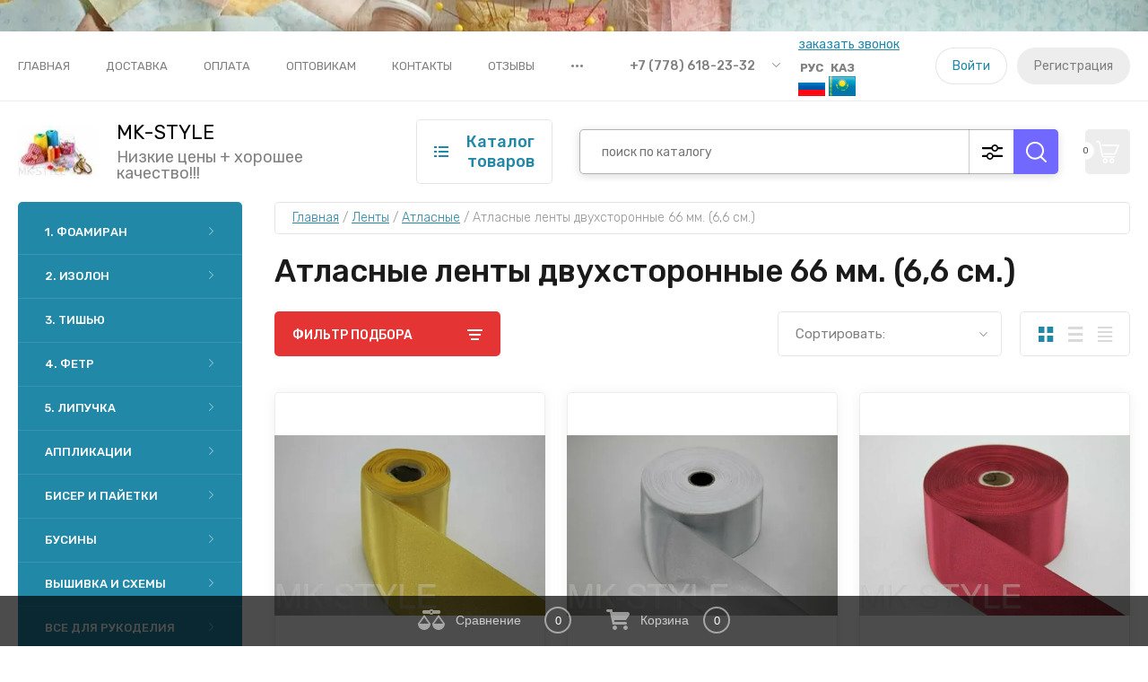

--- FILE ---
content_type: text/html; charset=utf-8
request_url: https://mk-style.kz/atlasnye-lenty-dvuhstoronnye-66-mm.-6-6-sm
body_size: 39856
content:

	<!doctype html>
<html lang="ru">
	
<head>
<meta charset="utf-8">
<meta name="robots" content="none"/>
<title>Атласные ленты двухсторонные 66 мм. (6,6 см.) </title>
<!-- assets.top -->
<meta property="og:title" content="Атласные ленты двухсторонные 66 мм. (6,6 см.)">
<meta name="twitter:title" content="Атласные ленты двухсторонные 66 мм. (6,6 см.)">
<meta property="og:description" content="Атласные ленты двухсторонные 66 мм. (6,6 см.)">
<meta name="twitter:description" content="Атласные ленты двухсторонные 66 мм. (6,6 см.)">
<meta property="og:type" content="website">
<meta property="og:url" content="https://mk-style.kz/atlasnye-lenty-dvuhstoronnye-66-mm.-6-6-sm">
<meta property="og:site_name" content="mk-style.kz">
<meta name="twitter:card" content="summary">
<!-- /assets.top -->

<meta name="description" content="Атласные ленты двухсторонные 66 мм. (6,6 см.) ">
<meta name="keywords" content="Атласные ленты двухсторонные 66 мм. (6,6 см.) ">
<meta name="SKYPE_TOOLBAR" content="SKYPE_TOOLBAR_PARSER_COMPATIBLE">
<meta name="viewport" content="width=device-width, initial-scale=1.0, maximum-scale=1.0, user-scalable=no">
<meta name="format-detection" content="telephone=no">
<meta http-equiv="x-rim-auto-match" content="none">
<!-- JQuery -->
<script src="/g/libs/jquery/1.10.2/jquery.min.js" charset="utf-8"></script>
<!-- JQuery -->

<!-- Common js -->
	<link rel="stylesheet" href="/g/css/styles_articles_tpl.css">
<meta name="yandex-verification" content="3998e61c1de29474" />
<meta name="yandex-verification" content="3998e61c1de29474" />
<meta name="cmsmagazine" content="86368d8963b4f0f96b434aafa426cd49" />
<link rel='stylesheet' type='text/css' href='/shared/highslide-4.1.13/highslide.min.css'/>
<script type='text/javascript' src='/shared/highslide-4.1.13/highslide-full.packed.js'></script>
<script type='text/javascript'>
hs.graphicsDir = '/shared/highslide-4.1.13/graphics/';
hs.outlineType = null;
hs.showCredits = false;
hs.lang={cssDirection:'ltr',loadingText:'Загрузка...',loadingTitle:'Кликните чтобы отменить',focusTitle:'Нажмите чтобы перенести вперёд',fullExpandTitle:'Увеличить',fullExpandText:'Полноэкранный',previousText:'Предыдущий',previousTitle:'Назад (стрелка влево)',nextText:'Далее',nextTitle:'Далее (стрелка вправо)',moveTitle:'Передвинуть',moveText:'Передвинуть',closeText:'Закрыть',closeTitle:'Закрыть (Esc)',resizeTitle:'Восстановить размер',playText:'Слайд-шоу',playTitle:'Слайд-шоу (пробел)',pauseText:'Пауза',pauseTitle:'Приостановить слайд-шоу (пробел)',number:'Изображение %1/%2',restoreTitle:'Нажмите чтобы посмотреть картинку, используйте мышь для перетаскивания. Используйте клавиши вперёд и назад'};</script>

            <!-- 46b9544ffa2e5e73c3c971fe2ede35a5 -->
            <script src='/shared/s3/js/lang/ru.js'></script>
            <script src='/shared/s3/js/common.min.js'></script>
        <link rel='stylesheet' type='text/css' href='/shared/s3/css/calendar.css' /><link rel="icon" href="/favicon.ico" type="image/x-icon">

<!--s3_require-->
<link rel="stylesheet" href="/g/basestyle/1.0.1/user/user.css" type="text/css"/>
<link rel="stylesheet" href="/g/basestyle/1.0.1/user/user.blue.css" type="text/css"/>
<script type="text/javascript" src="/g/basestyle/1.0.1/user/user.js" async></script>
<!--/s3_require-->
<!-- Common js -->

<!-- Shop init -->
			
		
		
		
			<link rel="stylesheet" type="text/css" href="/g/shop2v2/default/css/theme.less.css">		
			<script type="text/javascript" src="/g/printme.js"></script>
		<script type="text/javascript" src="/g/shop2v2/default/js/tpl.js"></script>
		<script type="text/javascript" src="/g/shop2v2/default/js/baron.min.js"></script>
		
			<script type="text/javascript" src="/g/shop2v2/default/js/shop2.2.js"></script>
		
	<script type="text/javascript">shop2.init({"productRefs": [],"apiHash": {"getPromoProducts":"a3d552d80c5b4422ffd46ebf05c2841c","getSearchMatches":"958ef9ab93c2441586c86d22b91a38bc","getFolderCustomFields":"31de37ead983a6493d265b197a40e99f","getProductListItem":"52685c3215dbafb6012a5512acf84720","cartAddItem":"0d2b6abfaffab6be8a0f22f66c0c31c1","cartRemoveItem":"149d2ffe229c89e3d69d27a0e0969e0e","cartUpdate":"2bd7d34acdce333b2b36101712ef56c5","cartRemoveCoupon":"5db632da18875ced7879e2384739e95f","cartAddCoupon":"3397c1cdfd82b5d729e1a2ecebb9a7bc","deliveryCalc":"622068f9c05784e2c68aa7cf56f53eec","printOrder":"1ef6cd56d751e4da645959344fb4f989","cancelOrder":"21f62ad02f754a51d624edcb5a2ddc54","cancelOrderNotify":"2924595c3b18dd0cb46725ec9f6ba1c5","repeatOrder":"777fd22026159b103acb72c2bc8df7ad","paymentMethods":"93c5802e825f82d3c246b3e87951e702","compare":"67b1ff34e629e41f41a615007c871476"},"hash": null,"verId": 760963,"mode": "folder","step": "","uri": "/novye-postupleniya","IMAGES_DIR": "/d/","my": {"show_sections":false,"buy_alias":"\u0412 \u043a\u043e\u0440\u0437\u0438\u043d\u0443","buy_mod":true,"buy_kind":true,"gr_selected_theme":"9","gr_auth_placeholder":true,"gr_show_collcetions_amount":true,"gr_kinds_slider":true,"gr_cart_titles":true,"gr_filter_remodal":false,"gr_has_filter_wrap":true,"gr_filter_range_slider":true,"gr_search_range_slider":true,"gr_no_hide_filter_btn":true,"gr_filter_no_remodal_btn":true,"gr_search_form_title":"\u0420\u0430\u0441\u0448\u0438\u0440\u0435\u043d\u043d\u044b\u0439 \u043f\u043e\u0438\u0441\u043a","gr_filter_btn_text":"\u0424\u0438\u043b\u044c\u0442\u0440 \u043f\u043e\u0434\u0431\u043e\u0440\u0430","gr_view_class":" view_opened view-1","gr_default_sorting_text":"\u0421\u0431\u0440\u043e\u0441\u0438\u0442\u044c","gr_filter_max_count":5,"gr_show_more_btn_class":" filter_more_btn","gr_show_color_btn":true,"gr_only_filter_result":true,"gr_show_options_text":"\u0412\u0441\u0435 \u043f\u0430\u0440\u0430\u043c\u0435\u0442\u0440\u044b","gr_compare_class":" gr-button-2","gr_to_compare_text":"\u0421\u0440\u0430\u0432\u043d\u0438\u0442\u044c","gr_add_to_compare_text":"\u0421\u0440\u0430\u0432\u043d\u0438\u0442\u044c","gr_pagelist_only_icons":true,"gr_card_slider_class":" vertical","gr_pluso_title":"\u041f\u043e\u0434\u0435\u043b\u0438\u0442\u044c\u0441\u044f","gr_hide_collections_vendor":true,"gr_coupon_placeholder":"\u041a\u0443\u043f\u043e\u043d","gr_cart_auth_remodal":true,"gr_cart_calculate_left":true,"gr_cart_reg_placeholder":true,"gr_cart_show_options_text":"\u0412\u0441\u0435 \u043f\u0430\u0440\u0430\u043c\u0435\u0442\u0440\u044b","gr_cart_preview_order":"\u041e\u0444\u043e\u0440\u043c\u0438\u0442\u044c","on_shop2_btn":true,"gr_cart_preview_version":"2.2.110_2","gr_product_page_version":"global:shop2.2.110_5-product.tpl","gr_product_template_name":"shop2.2.110_5-product-list-thumbs.tpl","collection_mod_height":"600","collection_mod_width":"600","gr_product_item_desc":"global:shop2.2.110_5_copy-product-item-desc.tpl","gr_collections_blocks":"global:shop2.2.110_5_copy-product-item-collections-blocks.tpl","show_product_unit":true},"shop2_cart_order_payments": 1,"cf_margin_price_enabled": 0,"maps_yandex_key":"","maps_google_key":""});shop2.filter._pre_params = "&s[folder_id]=80313605";shop2.facets.enabled = true;</script>
<style type="text/css">.product-item-thumb {width: 450px;}.product-item-thumb .product-image, .product-item-simple .product-image {height: 450px;width: 450px;}.product-item-thumb .product-amount .amount-title {width: 354px;}.product-item-thumb .product-price {width: 400px;}.shop2-product .product-side-l {width: 450px;}.shop2-product .product-image {height: 450px;width: 450px;}.shop2-product .product-thumbnails li {width: 140px;height: 140px;}</style>
<!-- Shop init -->

<!-- Custom styles -->
<link rel="stylesheet" href="/g/libs/jqueryui/datepicker-and-slider/css/jquery-ui.css">
<link rel="stylesheet" href="/g/libs/lightgallery/v1.2.19/lightgallery.css">
<link rel="stylesheet" href="/g/libs/remodal/css/remodal.css">
<link rel="stylesheet" href="/g/libs/remodal/css/remodal-default-theme.css">
<link rel="stylesheet" href="/g/libs/waslide/css/waslide.css">
<!-- Custom styles -->

<!-- Custom js -->
<script src="/g/libs/jquery-responsive-tabs/1.6.3/jquery.responsiveTabs.min.js" charset="utf-8"></script>
<script src="/g/libs/jquery-match-height/0.7.2/jquery.matchHeight.min.js" charset="utf-8"></script>
<script src="/g/libs/jqueryui/datepicker-and-slider/js/jquery-ui.min.js" charset="utf-8"></script>
<script src="/g/libs/jqueryui/touch_punch/jquery.ui.touch_punch.min.js" charset="utf-8"></script>

<script src="/g/libs/flexmenu/1.4.2/flexmenu.min.js" charset="utf-8"></script>
<script src="/g/libs/lightgallery/v1.2.19/lightgallery.js" charset="utf-8"></script>
<script src="/g/libs/jquery-slick/1.9.0/slick.min.js" charset="utf-8"></script>
<script src="/g/libs/remodal/js/remodal.js" charset="utf-8"></script>

<script src="/g/libs/waslide/js/animit.js"></script>
<script src="/g/libs/waslide/js/waslide.js"></script>
<!-- Custom js -->

<!-- Site js -->
<script src="/g/s3/misc/form/shop-form/shop-form-minimal.js" charset="utf-8"></script>
<script src="/g/templates/shop2/2.110.2/garden-accessories/js/plugins.js" charset="utf-8"></script>

<script src="/t/v698/images/js/shop_main.js" charset="utf-8"></script>
<!-- Site js -->

		    <link rel="stylesheet" href="/g/templates/shop2/2.110.2/garden-accessories/themes/theme5/theme.scss.css">
	



<link rel="stylesheet" href="/g/templates/shop2/2.110.2/garden-accessories/css/global_styles.css">

	<link rel="stylesheet" href="/g/templates/shop2/2.110.2/garden-accessories/copy/global_styles_copy.css">
<link rel="stylesheet" href="/t/v698/images/css/site_addons.scss.css">


<script type="text/javascript" src="/t/v698/images/popup.menu.js"></script>
<script src="/t/v698/images/site.addons.js"></script>
<link rel="stylesheet" href="/t/v698/images/site.addons2.scss.css">
</head>
<body class="site">
	
		
	<div class="site__bg" style="background-image: url(/thumb/2/cYGVI0czoJjYlZUak8tblA/r/d/54911239_26.jpg);">&nbsp;</div>	<div class="site__wrapper">

	    			<div class="remodal" data-remodal-id="call-form" role="dialog" data-remodal-options="hashTracking: false">
				<button data-remodal-action="close" class="gr-icon-btn remodal-close-btn"><span>Закрыть</span></button>
				
                        	
	    
        
    <div class="tpl-anketa" data-api-url="/-/x-api/v1/public/?method=form/postform&param[form_id]=2832005" data-api-type="form">
    		    			    	<div class="tpl-anketa__left">
		        	<div class="tpl-anketa__title">Заказать звонок</div>
		        			        </div>
	                        <div class="tpl-anketa__right">
	        	            <form method="post" action="/" data-s3-anketa-id="2832005">
	                <input type="hidden" name="param[placeholdered_fields]" value="1" />
	                <input type="hidden" name="form_id" value="2832005">
	                	                	                <input type="hidden" name="param[hide_title]" value="" />
	                <input type="hidden" name="param[product_name]" value="" />
                	<input type="hidden" name="param[product_link]" value="https://" />
                	<input type="hidden" name="param[policy_checkbox]" value="" />
                	<input type="hidden" name="param[has_span_button]" value="" />
	                <input type="hidden" name="tpl" value="global:shop2.form.minimal.tpl">
	                		                		                    		                        <div class="tpl-field type-text field-required">
		                            		                            
		                            		                            <div class="field-value">
		                                		                                		                                    <input type="text" 
		                                    	 required  
			                                    size="30" 
			                                    maxlength="100" 
			                                    value="" 
			                                    name="d[0]" 
			                                    placeholder="Ваше имя *" 
		                                    />
		                                		                                
		                                		                            </div>
		                        </div>
		                    		                		                    		                        <div class="tpl-field type-text field-required last-inline">
		                            		                            
		                            		                            <div class="field-value">
		                                		                                		                                    <input type="text" 
		                                    	 required  
			                                    size="12" 
			                                    maxlength="15" 
			                                    value="" 
			                                    name="d[1]" 
			                                    placeholder="Телефон *" 
		                                    />
		                                		                                
		                                		                            </div>
		                        </div>
		                    		                	
	        			        		
	                	
	                <div class="tpl-field tpl-field-button">
	                    <button type="submit" class="tpl-form-button">Отправить</button>
	                </div>
	
	            <re-captcha data-captcha="recaptcha"
     data-name="captcha"
     data-sitekey="6LfLhZ0UAAAAAEB4sGlu_2uKR2xqUQpOMdxygQnA"
     data-lang="ru"
     data-rsize="invisible"
     data-type="image"
     data-theme="light"></re-captcha></form>
	            
	        		        	
	                </div>
    </div>
			</div> <!-- .call-form -->
		
	    <div class="burger-block">
	    	<div class="burger-block__inner">
	    		<div class="burger-block__close">&nbsp;</div>
	    		<div class="burger-block__title">Каталог</div>

	    		<div class="burger-block__body">
		    		<div class="burger-cabinet">
		    			<div class="burger-cabinet__links">
		    						    					<a href="/stranica-registracii/login" class="gr-button-5">Войти</a>
								<a href="/stranica-registracii/register" class="gr-button-6">Регистрация</a>
		    						    			</div>
		    		</div>
		    		<div class="burger-folders">
		    			<div class="burger-folders__body"></div>
		    		</div>
		    		<div class="burger-nav">
		    			<div class="burger-nav__body"></div>
		    		</div>
	    		</div>
	    	</div>
	    </div> <!-- .burger-block -->

		<header role="banner" class="site-header">
			<div class="site-header__inner">
				<div class="site-header__top block_padding">
					<div class="empty-block"></div>
					<div class="site-header__top-in">
						<div class="site-header__top-inner block_width">
						<div class="site-burger-btn hover_effect">&nbsp;</div>
						<div class="site-nav">
														    <ul class="site-nav__list top-menu__js top-menu menu-default">
							        							
							            							
							            							                <li class=""><a href="https://mk-style.kz/1.-foamiran">Главная</a>
							            							            							
							        							
							            							                							                        </li>
							                    							                							            							
							            							                <li class=""><a href="/dostavka">Доставка</a>
							            							            							
							        							
							            							                							                        </li>
							                    							                							            							
							            							                <li class=""><a href="/sposoby-oplaty">Оплата</a>
							            							            							
							        							
							            							                							                        </li>
							                    							                							            							
							            							                <li class=""><a href="/optovikam">Оптовикам</a>
							            							            							
							        							
							            							                							                        </li>
							                    							                							            							
							            							                <li class=""><a href="/kontakty">Контакты</a>
							            							            							
							        							
							            							                							                        </li>
							                    							                							            							
							            							                <li class=""><a href="/otzyvy">Отзывы</a>
							            							            							
							        							
							            							                							                        </li>
							                    							                							            							
							            							                <li class=""><a href="/napishite-nam">Напишите нам</a>
							            							            							
							        							        </li>
							    </ul>
							    													</div>
						<div class="site-contacts">
							<div class="site-contacts__phones">
																	<div class="header-phones">
										<div class="header-phones__btn header-phones__js">&nbsp;</div>
										<div class="header-phones__first">
																																				<div>
														<a href="tel:+77786182332">+7 (778) 618-23-32</a>
													</div>
																																																																			</div>
										<div class="header-phones__popup">
											<div class="site-versions site-versions2">
												<a href="https://mk-style.kz">
													Рус<br>
													<img src="/t/v698/images/ru.png" alt="">
												</a>
												<a href="https://kz.mk-style.kz">
													Каз<br>
													<img src="/t/v698/images/kz.png" alt="">
												</a>
											</div>
																							<div class="header-phones__popup-body">
																											<div>
															<a href="tel:+77786182332">+7 (778) 618-23-32</a>
														</div>
																											<div>
															<a href="tel:+77279710297">+7 (727) 971-02-97</a>
														</div>
																									</div>
																																		<div class="header-phones__link">
													<a href="#" data-remodal-target="call-form">заказать звонок</a>
												</div>
																																		<div class="header-phones__popup-address">
													г. Алматы
												</div>
																					</div>
									</div>
															</div>
															<div class="site-contacts__btn">
									<a href="#" data-remodal-target="call-form">заказать звонок</a>
									<div class="site-versions">
										<a href="https://mk-style.kz">
											рус<br>
											<img src="/t/v698/images/ru.png" alt="">
										</a>
										<a href="http://kz.mk-style.kz">
											каз<br>
											<img src="/t/v698/images/kz.png" alt="">
										</a>
									</div>
								</div>
														<div class="site-contacts__auth">
											    					<a href="/stranica-registracii/login" class="gr-button-5">Войти</a>
									<a href="/stranica-registracii/register" class="gr-button-6">Регистрация</a>
			    											</div>
						</div>
					</div>
					</div>
				</div>
				<div class="site-header__bottom block_padding">
					<div class="site-header__bottom-inner block_width">

						<div class="site-info">
															<div class="site-info__logo">
										                                	                                <a href="https://mk-style.kz">	                                    <img src="/thumb/2/5-GdavpwJeZWKxUAtERmLQ/90r110/d/vse_dlja_shitja_foto_6_kopiya.jpg" alt="" />
	                                </a>	                                
								</div>
																						<div class="site-info__text">
																			<div class="site-info__name">
											<a href="https://mk-style.kz">												MK-STYLE
												</a>										</div>
																												<div class="site-info__desc">Низкие цены +  хорошее качество!!!</div>
											
								</div>
													</div>

						<div class="site-modules">
							<div class="site-modules__inner">
								<div class="site-folders">
									<div class="site-folders__btn gr-button-5 site-folders__btn_js">
										Каталог товаров
									</div>
									<div class="site-folders__popup">

										<ul class="popup-folders menu-default">
			                                			                                    			                                    			                                    			                                    			                                			                                    			                                        			                                        			                                            <li class=" sublevel has"><a href="/foamiran">1. Фоамиран</a>
			                                        			                                    			                                    			                                    			                                    			                                			                                    			                                        			                                            			                                                <ul>
			                                                    <li class="parentItem"><a href="/foamiran">1. Фоамиран</a></li>
			                                                			                                        			                                        			                                            <li class=""><a href="/foamiran-1-mm.-50-h-50-sm">Фоамиран 1 мм. (50 х 50 см.)</a>
			                                        			                                    			                                    			                                    			                                    			                                			                                    			                                        			                                            			                                                </li>
			                                                			                                            			                                        			                                        			                                            <li class=""><a href="/glitternyy-foamiran">Глиттерный фоамиран</a>
			                                        			                                    			                                    			                                    			                                    			                                			                                    			                                        			                                            			                                                </li>
			                                                			                                            			                                        			                                        			                                            <li class=""><a href="/makhrovyy-foamiran">Махровый фоамиран</a>
			                                        			                                    			                                    			                                    			                                    			                                			                                    			                                        			                                            			                                                </li>
			                                                			                                                     </ul></li>
			                                                			                                            			                                        			                                        			                                            <li class=" sublevel has"><a href="/2-izolon">2. Изолон</a>
			                                        			                                    			                                    			                                    			                                    			                                			                                    			                                        			                                            			                                                <ul>
			                                                    <li class="parentItem"><a href="/2-izolon">2. Изолон</a></li>
			                                                			                                        			                                        			                                            <li class=""><a href="/10-metrov">10 метров</a>
			                                        			                                    			                                    			                                    			                                    			                                			                                    			                                        			                                            			                                                </li>
			                                                			                                                     </ul></li>
			                                                			                                            			                                        			                                        			                                            <li class=""><a href="/tishyu">3. Тишью</a>
			                                        			                                    			                                    			                                    			                                    			                                			                                    			                                        			                                            			                                                </li>
			                                                			                                            			                                        			                                        			                                            <li class=" sublevel has"><a href="/4.-fetr">4. Фетр</a>
			                                        			                                    			                                    			                                    			                                    			                                			                                    			                                        			                                            			                                                <ul>
			                                                    <li class="parentItem"><a href="/4.-fetr">4. Фетр</a></li>
			                                                			                                        			                                        			                                            <li class=""><a href="/fetr-1-mm.">Фетр 1 мм.</a>
			                                        			                                    			                                    			                                    			                                    			                                			                                    			                                        			                                            			                                                </li>
			                                                			                                                     </ul></li>
			                                                			                                            			                                        			                                        			                                            <li class=" sublevel has"><a href="/5.-lipuchka">5. Липучка</a>
			                                        			                                    			                                    			                                    			                                    			                                			                                    			                                        			                                            			                                                </li>
			                                                			                                            			                                        			                                        			                                            <li class=" sublevel has"><a href="/mk-style/folder/applikatsii">Аппликации</a>
			                                        			                                    			                                    			                                    			                                    			                                			                                    			                                        			                                            			                                                <ul>
			                                                    <li class="parentItem"><a href="/mk-style/folder/applikatsii">Аппликации</a></li>
			                                                			                                        			                                        			                                            <li class=""><a href="/folder/applikatsii-prishivnyye">Аппликации пришивные</a>
			                                        			                                    			                                    			                                    			                                    			                                			                                    			                                        			                                            			                                                </li>
			                                                			                                            			                                        			                                        			                                            <li class="sublevel has"><a href="/mk-style/folder/termoapplikatsii">Термоаппликации</a>
			                                        			                                    			                                    			                                    			                                    			                                			                                    			                                        			                                            			                                                <ul>
			                                                    <li class="parentItem"><a href="/mk-style/folder/termoapplikatsii">Термоаппликации</a></li>
			                                                			                                        			                                        			                                            <li class=""><a href="/babochki">Бабочки</a>
			                                        			                                    			                                    			                                    			                                    			                                			                                    			                                        			                                            			                                                </li>
			                                                			                                            			                                        			                                        			                                            <li class=""><a href="/detskie">Детские</a>
			                                        			                                    			                                    			                                    			                                    			                                			                                    			                                        			                                            			                                                </li>
			                                                			                                            			                                        			                                        			                                            <li class=""><a href="/nalokotniki">Налокотники</a>
			                                        			                                    			                                    			                                    			                                    			                                			                                    			                                        			                                            			                                                </li>
			                                                			                                            			                                        			                                        			                                            <li class=""><a href="/ornamenty">Орнаменты</a>
			                                        			                                    			                                    			                                    			                                    			                                			                                    			                                        			                                            			                                                </li>
			                                                			                                            			                                        			                                        			                                            <li class=""><a href="/raznaya-tematika">Разная тематика</a>
			                                        			                                    			                                    			                                    			                                    			                                			                                    			                                        			                                            			                                                </li>
			                                                			                                            			                                        			                                        			                                            <li class=""><a href="/serdechki">Сердечки</a>
			                                        			                                    			                                    			                                    			                                    			                                			                                    			                                        			                                            			                                                </li>
			                                                			                                            			                                        			                                        			                                            <li class=""><a href="/cvety">Цветы</a>
			                                        			                                    			                                    			                                    			                                    			                                			                                    			                                        			                                            			                                                </li>
			                                                			                                            			                                        			                                        			                                            <li class=""><a href="/cifry">Цифры</a>
			                                        			                                    			                                    			                                    			                                    			                                			                                    			                                        			                                            			                                                </li>
			                                                			                                                     </ul></li>
			                                                			                                                     </ul></li>
			                                                			                                            			                                        			                                        			                                            <li class=" sublevel has"><a href="/folder/biser-payetki">Бисер и пайетки</a>
			                                        			                                    			                                    			                                    			                                    			                                			                                    			                                        			                                            			                                                <ul>
			                                                    <li class="parentItem"><a href="/folder/biser-payetki">Бисер и пайетки</a></li>
			                                                			                                        			                                        			                                            <li class="sublevel has"><a href="/biser-12/0">Бисер (12/0)</a>
			                                        			                                    			                                    			                                    			                                    			                                			                                    			                                        			                                            			                                                <ul>
			                                                    <li class="parentItem"><a href="/biser-12/0">Бисер (12/0)</a></li>
			                                                			                                        			                                        			                                            <li class=""><a href="/10-gramm">10 грамм</a>
			                                        			                                    			                                    			                                    			                                    			                                			                                    			                                        			                                            			                                                </li>
			                                                			                                            			                                        			                                        			                                            <li class=""><a href="/biser-100-gramm">100 грамм</a>
			                                        			                                    			                                    			                                    			                                    			                                			                                    			                                        			                                            			                                                </li>
			                                                			                                            			                                        			                                        			                                            <li class=""><a href="/400-gramm">400 грамм</a>
			                                        			                                    			                                    			                                    			                                    			                                			                                    			                                        			                                            			                                                </li>
			                                                			                                                     </ul></li>
			                                                			                                            			                                        			                                        			                                            <li class="sublevel has"><a href="/biser-premium-kachestvo-aaa-12/0">Бисер Premium качество ААА (12/0)</a>
			                                        			                                    			                                    			                                    			                                    			                                			                                    			                                        			                                            			                                                <ul>
			                                                    <li class="parentItem"><a href="/biser-premium-kachestvo-aaa-12/0">Бисер Premium качество ААА (12/0)</a></li>
			                                                			                                        			                                        			                                            <li class=""><a href="/10-gramm-aaa">10 грамм ААА</a>
			                                        			                                    			                                    			                                    			                                    			                                			                                    			                                        			                                            			                                                </li>
			                                                			                                            			                                        			                                        			                                            <li class=""><a href="/100-gramm-aaa">100 грамм ААА</a>
			                                        			                                    			                                    			                                    			                                    			                                			                                    			                                        			                                            			                                                </li>
			                                                			                                            			                                        			                                        			                                            <li class=""><a href="/400-gramm-aaa">450 грамм ААА</a>
			                                        			                                    			                                    			                                    			                                    			                                			                                    			                                        			                                            			                                                </li>
			                                                			                                                     </ul></li>
			                                                			                                            			                                        			                                        			                                            <li class=""><a href="/mk-style/folder/mikrobiser">Микробисер</a>
			                                        			                                    			                                    			                                    			                                    			                                			                                    			                                        			                                            			                                                </li>
			                                                			                                            			                                        			                                        			                                            <li class="sublevel has"><a href="/folder/payyetki">Пайетки</a>
			                                        			                                    			                                    			                                    			                                    			                                			                                    			                                        			                                            			                                                <ul>
			                                                    <li class="parentItem"><a href="/folder/payyetki">Пайетки</a></li>
			                                                			                                        			                                        			                                            <li class=""><a href="/8-gramm">8 грамм</a>
			                                        			                                    			                                    			                                    			                                    			                                			                                    			                                        			                                            			                                                </li>
			                                                			                                            			                                        			                                        			                                            <li class=""><a href="/100-gramm">100 грамм</a>
			                                        			                                    			                                    			                                    			                                    			                                			                                    			                                        			                                            			                                                </li>
			                                                			                                                     </ul></li>
			                                                			                                            			                                        			                                        			                                            <li class=""><a href="/mk-style/folder/steklyarus">Стеклярус</a>
			                                        			                                    			                                    			                                    			                                    			                                			                                    			                                        			                                            			                                                </li>
			                                                			                                                     </ul></li>
			                                                			                                            			                                        			                                        			                                            <li class=" sublevel has"><a href="/mk-style/folder/businy">Бусины</a>
			                                        			                                    			                                    			                                    			                                    			                                			                                    			                                        			                                            			                                                <ul>
			                                                    <li class="parentItem"><a href="/mk-style/folder/businy">Бусины</a></li>
			                                                			                                        			                                        			                                            <li class=""><a href="/mk-style/folder/businy-akrilovyye">Бусины акриловые</a>
			                                        			                                    			                                    			                                    			                                    			                                			                                    			                                        			                                            			                                                </li>
			                                                			                                            			                                        			                                        			                                            <li class=""><a href="/busy-derevyannye">Бусы деревянные</a>
			                                        			                                    			                                    			                                    			                                    			                                			                                    			                                        			                                            			                                                </li>
			                                                			                                            			                                        			                                        			                                            <li class=""><a href="/businy-kristall">Бусины кристалл</a>
			                                        			                                    			                                    			                                    			                                    			                                			                                    			                                        			                                            			                                                </li>
			                                                			                                            			                                        			                                        			                                            <li class=""><a href="/mk-style/folder/businy-na-leske-nitke-">Бусины на леске (нитке)</a>
			                                        			                                    			                                    			                                    			                                    			                                			                                    			                                        			                                            			                                                </li>
			                                                			                                            			                                        			                                        			                                            <li class=""><a href="/mk-style/folder/businy-perlamutrovyye">Бусины перламутровые</a>
			                                        			                                    			                                    			                                    			                                    			                                			                                    			                                        			                                            			                                                </li>
			                                                			                                            			                                        			                                        			                                            <li class=""><a href="/zastezhki-dlya-bus-1">Застёжки для бус</a>
			                                        			                                    			                                    			                                    			                                    			                                			                                    			                                        			                                            			                                                </li>
			                                                			                                                     </ul></li>
			                                                			                                            			                                        			                                        			                                            <li class=" sublevel has"><a href="/vyshivka-i-skhemy">Вышивка и Схемы</a>
			                                        			                                    			                                    			                                    			                                    			                                			                                    			                                        			                                            			                                                <ul>
			                                                    <li class="parentItem"><a href="/vyshivka-i-skhemy">Вышивка и Схемы</a></li>
			                                                			                                        			                                        			                                            <li class=""><a href="/nabory-dlya-vyshivaniya-krestikom">Наборы для вышивания крестиком (полной и частичной вышивки)</a>
			                                        			                                    			                                    			                                    			                                    			                                			                                    			                                        			                                            			                                                </li>
			                                                			                                            			                                        			                                        			                                            <li class=""><a href="/mk-style/folder/nabory-dlya-vyshivaniya-muline-kopiya">Подушки 5D - наборы для вышивания нитками мулине</a>
			                                        			                                    			                                    			                                    			                                    			                                			                                    			                                        			                                            			                                                </li>
			                                                			                                            			                                        			                                        			                                            <li class="sublevel has"><a href="/mk-style/folder/shemy-dlya-vyshivaniya">Схемы для вышивания</a>
			                                        			                                    			                                    			                                    			                                    			                                			                                    			                                        			                                            			                                                <ul>
			                                                    <li class="parentItem"><a href="/mk-style/folder/shemy-dlya-vyshivaniya">Схемы для вышивания</a></li>
			                                                			                                        			                                        			                                            <li class=""><a href="/biserom">Бисером</a>
			                                        			                                    			                                    			                                    			                                    			                                			                                    			                                        			                                            			                                                </li>
			                                                			                                            			                                        			                                        			                                            <li class=""><a href="/muline">Мулине</a>
			                                        			                                    			                                    			                                    			                                    			                                			                                    			                                        			                                            			                                                </li>
			                                                			                                                     </ul></li>
			                                                			                                                     </ul></li>
			                                                			                                            			                                        			                                        			                                            <li class=" sublevel has"><a href="/folder/vse-dlya-rukodeliya">Все для рукоделия</a>
			                                        			                                    			                                    			                                    			                                    			                                			                                    			                                        			                                            			                                                <ul>
			                                                    <li class="parentItem"><a href="/folder/vse-dlya-rukodeliya">Все для рукоделия</a></li>
			                                                			                                        			                                        			                                            <li class=""><a href="/barkhat">Бархат</a>
			                                        			                                    			                                    			                                    			                                    			                                			                                    			                                        			                                            			                                                </li>
			                                                			                                            			                                        			                                        			                                            <li class=""><a href="/vojlok-pryazha">Войлок (Пряжа)</a>
			                                        			                                    			                                    			                                    			                                    			                                			                                    			                                        			                                            			                                                </li>
			                                                			                                            			                                        			                                        			                                            <li class=""><a href="/zagotovki-dlya-zakolok-obodkov-i-rezinki-dlya-volos">Заготовки для заколок, ободков и резинки для волос</a>
			                                        			                                    			                                    			                                    			                                    			                                			                                    			                                        			                                            			                                                </li>
			                                                			                                            			                                        			                                        			                                            <li class=""><a href="/mk-style/folder/kapron">Капрон</a>
			                                        			                                    			                                    			                                    			                                    			                                			                                    			                                        			                                            			                                                </li>
			                                                			                                            			                                        			                                        			                                            <li class=""><a href="/nabory-dlya-detskogo-tvorchestva">Наборы для детского творчества</a>
			                                        			                                    			                                    			                                    			                                    			                                			                                    			                                        			                                            			                                                </li>
			                                                			                                            			                                        			                                        			                                            <li class="sublevel has"><a href="/pompony-dlya-rukodeliya">Помпоны для рукоделия</a>
			                                        			                                    			                                    			                                    			                                    			                                			                                    			                                        			                                            			                                                <ul>
			                                                    <li class="parentItem"><a href="/pompony-dlya-rukodeliya">Помпоны для рукоделия</a></li>
			                                                			                                        			                                        			                                            <li class=""><a href="/pompony-1-5-sm">Помпоны 1,5 см.</a>
			                                        			                                    			                                    			                                    			                                    			                                			                                    			                                        			                                            			                                                </li>
			                                                			                                            			                                        			                                        			                                            <li class=""><a href="/pompony-2-5-sm">Помпоны 2,5 см.</a>
			                                        			                                    			                                    			                                    			                                    			                                			                                    			                                        			                                            			                                                </li>
			                                                			                                            			                                        			                                        			                                            <li class=""><a href="/pompony-3-sm">Помпоны 3 см.</a>
			                                        			                                    			                                    			                                    			                                    			                                			                                    			                                        			                                            			                                                </li>
			                                                			                                            			                                        			                                        			                                            <li class=""><a href="/pompony-4-sm">Помпоны 4 см.</a>
			                                        			                                    			                                    			                                    			                                    			                                			                                    			                                        			                                            			                                                </li>
			                                                			                                                     </ul></li>
			                                                			                                            			                                        			                                        			                                            <li class=""><a href="/mk-style/folder/pyl--pudra-blestyashchaya">Пыль-пудра блестящая</a>
			                                        			                                    			                                    			                                    			                                    			                                			                                    			                                        			                                            			                                                </li>
			                                                			                                            			                                        			                                        			                                            <li class=""><a href="/raznoye">Разное</a>
			                                        			                                    			                                    			                                    			                                    			                                			                                    			                                        			                                            			                                                </li>
			                                                			                                            			                                        			                                        			                                            <li class=""><a href="/sizal">Сизаль</a>
			                                        			                                    			                                    			                                    			                                    			                                			                                    			                                        			                                            			                                                </li>
			                                                			                                            			                                        			                                        			                                            <li class=""><a href="/sinelnaya-provoloka">Синельная проволока</a>
			                                        			                                    			                                    			                                    			                                    			                                			                                    			                                        			                                            			                                                </li>
			                                                			                                            			                                        			                                        			                                            <li class="sublevel has"><a href="/mk-style/folder/tychinki">Тычинки</a>
			                                        			                                    			                                    			                                    			                                    			                                			                                    			                                        			                                            			                                                <ul>
			                                                    <li class="parentItem"><a href="/mk-style/folder/tychinki">Тычинки</a></li>
			                                                			                                        			                                        			                                            <li class=""><a href="/tychinki">Тычинки</a>
			                                        			                                    			                                    			                                    			                                    			                                			                                    			                                        			                                            			                                                </li>
			                                                			                                            			                                        			                                        			                                            <li class=""><a href="/tychinki-v-krapinku-penka-">Тычинки в крапинку (пенка)</a>
			                                        			                                    			                                    			                                    			                                    			                                			                                    			                                        			                                            			                                                </li>
			                                                			                                            			                                        			                                        			                                            <li class=""><a href="/tychinki-v-sakhare">Тычинки в сахаре</a>
			                                        			                                    			                                    			                                    			                                    			                                			                                    			                                        			                                            			                                                </li>
			                                                			                                            			                                        			                                        			                                            <li class=""><a href="/tychinki-na-vetochke">Тычинки на веточке</a>
			                                        			                                    			                                    			                                    			                                    			                                			                                    			                                        			                                            			                                                </li>
			                                                			                                                     </ul></li>
			                                                			                                            			                                        			                                        			                                            <li class=""><a href="/floristicheskaya">Флористическая лента (Тейп-лента)</a>
			                                        			                                    			                                    			                                    			                                    			                                			                                    			                                        			                                            			                                                </li>
			                                                			                                            			                                        			                                        			                                            <li class="sublevel has"><a href="/yagody-v-sakhare-i-glyantsevyye">Ягоды в сахаре и глянцевые</a>
			                                        			                                    			                                    			                                    			                                    			                                			                                    			                                        			                                            			                                                <ul>
			                                                    <li class="parentItem"><a href="/yagody-v-sakhare-i-glyantsevyye">Ягоды в сахаре и глянцевые</a></li>
			                                                			                                        			                                        			                                            <li class=""><a href="/yagody-v-sakhare-d---15-mm.-">Ягоды в сахаре (d - 15 мм.)</a>
			                                        			                                    			                                    			                                    			                                    			                                			                                    			                                        			                                            			                                                </li>
			                                                			                                            			                                        			                                        			                                            <li class=""><a href="/yagody-v-sakhare-d---12-mm.-">Ягоды в сахаре (d - 12 мм.)</a>
			                                        			                                    			                                    			                                    			                                    			                                			                                    			                                        			                                            			                                                </li>
			                                                			                                            			                                        			                                        			                                            <li class=""><a href="/yagody-glyantsevyye-d---8-mm.-">Ягоды глянцевые</a>
			                                        			                                    			                                    			                                    			                                    			                                			                                    			                                        			                                            			                                                </li>
			                                                			                                                     </ul></li>
			                                                			                                                     </ul></li>
			                                                			                                            			                                        			                                        			                                            <li class=" sublevel has"><a href="/glaza-nosy-i-volosy-dlya-kukol">Глаза, носы и волосы для кукол</a>
			                                        			                                    			                                    			                                    			                                    			                                			                                    			                                        			                                            			                                                <ul>
			                                                    <li class="parentItem"><a href="/glaza-nosy-i-volosy-dlya-kukol">Глаза, носы и волосы для кукол</a></li>
			                                                			                                        			                                        			                                            <li class=""><a href="/volosy-dlya-kukol">Волосы для кукол</a>
			                                        			                                    			                                    			                                    			                                    			                                			                                    			                                        			                                            			                                                </li>
			                                                			                                            			                                        			                                        			                                            <li class=""><a href="/glaza-vintovye">Глаза винтовые</a>
			                                        			                                    			                                    			                                    			                                    			                                			                                    			                                        			                                            			                                                </li>
			                                                			                                            			                                        			                                        			                                            <li class=""><a href="/glaza-raznye">Глаза разные</a>
			                                        			                                    			                                    			                                    			                                    			                                			                                    			                                        			                                            			                                                </li>
			                                                			                                            			                                        			                                        			                                            <li class=""><a href="/nosy">Носы</a>
			                                        			                                    			                                    			                                    			                                    			                                			                                    			                                        			                                            			                                                </li>
			                                                			                                                     </ul></li>
			                                                			                                            			                                        			                                        			                                            <li class=" sublevel has"><a href="/folder/dekor">Декор</a>
			                                        			                                    			                                    			                                    			                                    			                                			                                    			                                        			                                            			                                                <ul>
			                                                    <li class="parentItem"><a href="/folder/dekor">Декор</a></li>
			                                                			                                        			                                        			                                            <li class=""><a href="/derevyannyy">Деревянный</a>
			                                        			                                    			                                    			                                    			                                    			                                			                                    			                                        			                                            			                                                </li>
			                                                			                                            			                                        			                                        			                                            <li class=""><a href="/kaboshony-dekor">Кабошоны (декор)</a>
			                                        			                                    			                                    			                                    			                                    			                                			                                    			                                        			                                            			                                                </li>
			                                                			                                            			                                        			                                        			                                            <li class=""><a href="/kokosovyy">Кокосовый</a>
			                                        			                                    			                                    			                                    			                                    			                                			                                    			                                        			                                            			                                                </li>
			                                                			                                            			                                        			                                        			                                            <li class=""><a href="/polubusiny">Полубусины</a>
			                                        			                                    			                                    			                                    			                                    			                                			                                    			                                        			                                            			                                                </li>
			                                                			                                            			                                        			                                        			                                            <li class=""><a href="/raznyy">Разный</a>
			                                        			                                    			                                    			                                    			                                    			                                			                                    			                                        			                                            			                                                </li>
			                                                			                                            			                                        			                                        			                                            <li class=""><a href="/tekstilnyy">Текстильный</a>
			                                        			                                    			                                    			                                    			                                    			                                			                                    			                                        			                                            			                                                </li>
			                                                			                                                     </ul></li>
			                                                			                                            			                                        			                                        			                                            <li class=" sublevel has"><a href="/zagotovki-iz-penoplasta">Заготовки из пенопласта</a>
			                                        			                                    			                                    			                                    			                                    			                                			                                    			                                        			                                            			                                                <ul>
			                                                    <li class="parentItem"><a href="/zagotovki-iz-penoplasta">Заготовки из пенопласта</a></li>
			                                                			                                        			                                        			                                            <li class=""><a href="/yelochki">Ёлочки</a>
			                                        			                                    			                                    			                                    			                                    			                                			                                    			                                        			                                            			                                                </li>
			                                                			                                            			                                        			                                        			                                            <li class=""><a href="/konusy">Конусы</a>
			                                        			                                    			                                    			                                    			                                    			                                			                                    			                                        			                                            			                                                </li>
			                                                			                                            			                                        			                                        			                                            <li class=""><a href="/serdtsa">Сердца</a>
			                                        			                                    			                                    			                                    			                                    			                                			                                    			                                        			                                            			                                                </li>
			                                                			                                            			                                        			                                        			                                            <li class=""><a href="/snezhinki">Снежинки</a>
			                                        			                                    			                                    			                                    			                                    			                                			                                    			                                        			                                            			                                                </li>
			                                                			                                            			                                        			                                        			                                            <li class=""><a href="/raznye-figury">Разные фигуры</a>
			                                        			                                    			                                    			                                    			                                    			                                			                                    			                                        			                                            			                                                </li>
			                                                			                                            			                                        			                                        			                                            <li class=""><a href="/shary">Шары</a>
			                                        			                                    			                                    			                                    			                                    			                                			                                    			                                        			                                            			                                                </li>
			                                                			                                            			                                        			                                        			                                            <li class=""><a href="/yaytsa">Яйца</a>
			                                        			                                    			                                    			                                    			                                    			                                			                                    			                                        			                                            			                                                </li>
			                                                			                                            			                                        			                                        			                                            <li class=""><a href="/frukty-i-ovoshchi">Фрукты и овощи</a>
			                                        			                                    			                                    			                                    			                                    			                                			                                    			                                        			                                            			                                                </li>
			                                                			                                                     </ul></li>
			                                                			                                            			                                        			                                        			                                            <li class=" sublevel has"><a href="/igolki-bulavki-kryuchki-spicy-pyalca">Иголки, булавки, крючки, спицы, пяльца</a>
			                                        			                                    			                                    			                                    			                                    			                                			                                    			                                        			                                            			                                                <ul>
			                                                    <li class="parentItem"><a href="/igolki-bulavki-kryuchki-spicy-pyalca">Иголки, булавки, крючки, спицы, пяльца</a></li>
			                                                			                                        			                                        			                                            <li class=""><a href="/mk-style/folder/bulavki">Булавки</a>
			                                        			                                    			                                    			                                    			                                    			                                			                                    			                                        			                                            			                                                </li>
			                                                			                                            			                                        			                                        			                                            <li class=""><a href="/folder/igolki">Иголки</a>
			                                        			                                    			                                    			                                    			                                    			                                			                                    			                                        			                                            			                                                </li>
			                                                			                                            			                                        			                                        			                                            <li class=""><a href="/kryuchki-vyazalnyye">Крючки вязальные</a>
			                                        			                                    			                                    			                                    			                                    			                                			                                    			                                        			                                            			                                                </li>
			                                                			                                            			                                        			                                        			                                            <li class=""><a href="/mk-style/folder/pyaltsa-s-vintom">Пяльца с винтом</a>
			                                        			                                    			                                    			                                    			                                    			                                			                                    			                                        			                                            			                                                </li>
			                                                			                                            			                                        			                                        			                                            <li class=""><a href="/spitsy-dlya-vyazaniya">Спицы для вязания</a>
			                                        			                                    			                                    			                                    			                                    			                                			                                    			                                        			                                            			                                                </li>
			                                                			                                                     </ul></li>
			                                                			                                            			                                        			                                        			                                            <li class=""><a href="/mk-style/folder/instrumenty">Инструменты</a>
			                                        			                                    			                                    			                                    			                                    			                                			                                    			                                        			                                            			                                                </li>
			                                                			                                            			                                        			                                        			                                            <li class=""><a href="/mk-style/folder/lenta-elastichnaya-rezinka">Лента эластичная (резинка)</a>
			                                        			                                    			                                    			                                    			                                    			                                			                                    			                                        			                                            			                                                </li>
			                                                			                                            			                                        			                                        			                                            <li class=" sublevel has"><a href="/mk-style/lenty-2">Ленты</a>
			                                        			                                    			                                    			                                    			                                    			                                			                                    			                                        			                                            			                                                <ul>
			                                                    <li class="parentItem"><a href="/mk-style/lenty-2">Ленты</a></li>
			                                                			                                        			                                        			                                            <li class="sublevel has"><a href="/atlasnyye">Атласные</a>
			                                        			                                    			                                    			                                    			                                    			                                			                                    			                                        			                                            			                                                <ul>
			                                                    <li class="parentItem"><a href="/atlasnyye">Атласные</a></li>
			                                                			                                        			                                        			                                            <li class=""><a href="/atlasnyye-lenty-5-mm">Атласные ленты 5 мм.</a>
			                                        			                                    			                                    			                                    			                                    			                                			                                    			                                        			                                            			                                                </li>
			                                                			                                            			                                        			                                        			                                            <li class=""><a href="/atlasnyye-lenty-10-mm">Атласные ленты 10 мм.</a>
			                                        			                                    			                                    			                                    			                                    			                                			                                    			                                        			                                            			                                                </li>
			                                                			                                            			                                        			                                        			                                            <li class=""><a href="/atlasnyye-lenty-20-mm">Атласные ленты 20 мм.</a>
			                                        			                                    			                                    			                                    			                                    			                                			                                    			                                        			                                            			                                                </li>
			                                                			                                            			                                        			                                        			                                            <li class=""><a href="/atlasnyye-lenty-25-mm.-2-5-sm">Атласные ленты 25 мм. (2,5 см.)</a>
			                                        			                                    			                                    			                                    			                                    			                                			                                    			                                        			                                            			                                                </li>
			                                                			                                            			                                        			                                        			                                            <li class=""><a href="/atlasnye-lenty-dvuhstoronnye-30-mm.-3-sm">Атласные ленты двухсторонные 30 мм. (3 см.)</a>
			                                        			                                    			                                    			                                    			                                    			                                			                                    			                                        			                                            			                                                </li>
			                                                			                                            			                                        			                                        			                                            <li class=""><a href="/atlasnyye-lenty-40-mm.-4-sm">Атласные ленты 40 мм. (4 см.)</a>
			                                        			                                    			                                    			                                    			                                    			                                			                                    			                                        			                                            			                                                </li>
			                                                			                                            			                                        			                                        			                                            <li class=""><a href="/atlasnyye-lenty-50-mm.-5-sm">Атласные ленты 50 мм. (5 см.)</a>
			                                        			                                    			                                    			                                    			                                    			                                			                                    			                                        			                                            			                                                </li>
			                                                			                                            			                                        			                                        			                                            <li class=""><a href="/atlasnye-lenty-dvuhstoronnye-66-mm.-6-6-sm">Атласные ленты двухсторонные 66 мм. (6,6 см.)</a>
			                                        			                                    			                                    			                                    			                                    			                                			                                    			                                        			                                            			                                                </li>
			                                                			                                            			                                        			                                        			                                            <li class=""><a href="/atlasnyye-lenty-75-mm.-7-5-sm">Атласные ленты 75 мм. (7,5 см.)</a>
			                                        			                                    			                                    			                                    			                                    			                                			                                    			                                        			                                            			                                                </li>
			                                                			                                            			                                        			                                        			                                            <li class=""><a href="/atlasnye-lenty-dvuhstoronnye-118-mm.-11-8-sm">Атласные ленты двухсторонные 118 мм. (11,8 см.)</a>
			                                        			                                    			                                    			                                    			                                    			                                			                                    			                                        			                                            			                                                </li>
			                                                			                                            			                                        			                                        			                                            <li class="sublevel has"><a href="/atlasnye-lenty-s-lyureksom">Атласные ленты с люрексом</a>
			                                        			                                    			                                    			                                    			                                    			                                			                                    			                                        			                                            			                                                <ul>
			                                                    <li class="parentItem"><a href="/atlasnye-lenty-s-lyureksom">Атласные ленты с люрексом</a></li>
			                                                			                                        			                                        			                                            <li class=""><a href="/atlasnye-lenty-s-lyureksom-5-mm.-0-5-sm">Атласные ленты с люрексом 5 мм. (0,5 см.)</a>
			                                        			                                    			                                    			                                    			                                    			                                			                                    			                                        			                                            			                                                </li>
			                                                			                                            			                                        			                                        			                                            <li class=""><a href="/atlasnye-lenty-s-lyureksom-10-mm.-1-sm">Атласные ленты с люрексом 10 мм. (1 см.)</a>
			                                        			                                    			                                    			                                    			                                    			                                			                                    			                                        			                                            			                                                </li>
			                                                			                                            			                                        			                                        			                                            <li class=""><a href="/atlasnye-lenty-s-lyureksom-30-mm.-3-sm">Атласные ленты с люрексом 30 мм. (3 см.)</a>
			                                        			                                    			                                    			                                    			                                    			                                			                                    			                                        			                                            			                                                </li>
			                                                			                                                     </ul></li>
			                                                			                                            			                                        			                                        			                                            <li class="sublevel has"><a href="/atlasnyye-s-risunkom">Атласные с рисунком</a>
			                                        			                                    			                                    			                                    			                                    			                                			                                    			                                        			                                            			                                                <ul>
			                                                    <li class="parentItem"><a href="/atlasnyye-s-risunkom">Атласные с рисунком</a></li>
			                                                			                                        			                                        			                                            <li class=""><a href="/mk-style/folder/atlasnyye-s-risunkom-1-sm.-10-mm.-">Атласные с рисунком 1 см. (10 мм.)</a>
			                                        			                                    			                                    			                                    			                                    			                                			                                    			                                        			                                            			                                                </li>
			                                                			                                            			                                        			                                        			                                            <li class=""><a href="/mk-style/folder/atlasnyye-s-risunkom-2-sm.-20-mm.-">Атласные с рисунком 2 см. (20 мм.)</a>
			                                        			                                    			                                    			                                    			                                    			                                			                                    			                                        			                                            			                                                </li>
			                                                			                                            			                                        			                                        			                                            <li class=""><a href="/mk-style/folder/atlasnyye-s-risunkom-2,5-sm.-25-mm.-">Атласные с рисунком 2,5 см. (25 мм.)</a>
			                                        			                                    			                                    			                                    			                                    			                                			                                    			                                        			                                            			                                                </li>
			                                                			                                            			                                        			                                        			                                            <li class=""><a href="/mk-style/folder/atlasnyye-s-risunkom-4-sm.-40-mm.-">Атласные с рисунком 4 см. (40 мм.)</a>
			                                        			                                    			                                    			                                    			                                    			                                			                                    			                                        			                                            			                                                </li>
			                                                			                                            			                                        			                                        			                                            <li class=""><a href="/mk-style/folder/atlasnyye-s-risunkom-5-sm.-50-mm.-">Атласные с рисунком 5 см. (50 мм.)</a>
			                                        			                                    			                                    			                                    			                                    			                                			                                    			                                        			                                            			                                                </li>
			                                                			                                                     </ul></li>
			                                                			                                                     </ul></li>
			                                                			                                            			                                        			                                        			                                            <li class=""><a href="/zhakardovaya-lenta">Жакардовая лента</a>
			                                        			                                    			                                    			                                    			                                    			                                			                                    			                                        			                                            			                                                </li>
			                                                			                                            			                                        			                                        			                                            <li class=""><a href="/kapronovyye-organza-">Капроновые (органза)</a>
			                                        			                                    			                                    			                                    			                                    			                                			                                    			                                        			                                            			                                                </li>
			                                                			                                            			                                        			                                        			                                            <li class=""><a href="/mk-style/folder/kosaya-beyka">Косая бейка</a>
			                                        			                                    			                                    			                                    			                                    			                                			                                    			                                        			                                            			                                                </li>
			                                                			                                            			                                        			                                        			                                            <li class=""><a href="/kruzhevo-kapron">Кружево капрон</a>
			                                        			                                    			                                    			                                    			                                    			                                			                                    			                                        			                                            			                                                </li>
			                                                			                                            			                                        			                                        			                                            <li class="sublevel has"><a href="/mk-style/folder/parcha">Парча</a>
			                                        			                                    			                                    			                                    			                                    			                                			                                    			                                        			                                            			                                                <ul>
			                                                    <li class="parentItem"><a href="/mk-style/folder/parcha">Парча</a></li>
			                                                			                                        			                                        			                                            <li class=""><a href="/mk-style/folder/parcha-5-mm.-0,5-sm.-">Парча 5 мм. (0,5 см.)</a>
			                                        			                                    			                                    			                                    			                                    			                                			                                    			                                        			                                            			                                                </li>
			                                                			                                            			                                        			                                        			                                            <li class=""><a href="/mk-style/folder/parcha-10-mm.-1-sm.-">Парча 10 мм. (1 см.)</a>
			                                        			                                    			                                    			                                    			                                    			                                			                                    			                                        			                                            			                                                </li>
			                                                			                                            			                                        			                                        			                                            <li class=""><a href="/mk-style/folder/parcha-20-mm.-2-sm.-">Парча 20 мм. (2 см.)</a>
			                                        			                                    			                                    			                                    			                                    			                                			                                    			                                        			                                            			                                                </li>
			                                                			                                            			                                        			                                        			                                            <li class=""><a href="/mk-style/folder/parcha-40-mm.-4-sm.-">Парча 40 мм. (4 см.)</a>
			                                        			                                    			                                    			                                    			                                    			                                			                                    			                                        			                                            			                                                </li>
			                                                			                                            			                                        			                                        			                                            <li class=""><a href="/mk-style/folder/parcha-raznaya-">Парча (разная)</a>
			                                        			                                    			                                    			                                    			                                    			                                			                                    			                                        			                                            			                                                </li>
			                                                			                                                     </ul></li>
			                                                			                                            			                                        			                                        			                                            <li class="sublevel has"><a href="/mk-style/folder/repsovyye">Репсовые</a>
			                                        			                                    			                                    			                                    			                                    			                                			                                    			                                        			                                            			                                                <ul>
			                                                    <li class="parentItem"><a href="/mk-style/folder/repsovyye">Репсовые</a></li>
			                                                			                                        			                                        			                                            <li class=""><a href="/mk-style/folder/repsovyye-lenty-1-sm.">Репсовые ленты 1 см.</a>
			                                        			                                    			                                    			                                    			                                    			                                			                                    			                                        			                                            			                                                </li>
			                                                			                                            			                                        			                                        			                                            <li class=""><a href="/mk-style/folder/repsovyye-lenty-2-sm.">Репсовые ленты 2 см.</a>
			                                        			                                    			                                    			                                    			                                    			                                			                                    			                                        			                                            			                                                </li>
			                                                			                                            			                                        			                                        			                                            <li class="sublevel has"><a href="/mk-style/folder/repsovyye-s-risunkom">Репсовые с рисунком</a>
			                                        			                                    			                                    			                                    			                                    			                                			                                    			                                        			                                            			                                                <ul>
			                                                    <li class="parentItem"><a href="/mk-style/folder/repsovyye-s-risunkom">Репсовые с рисунком</a></li>
			                                                			                                        			                                        			                                            <li class=""><a href="/mk-style/folder/repsovyye-s-risunkom-1,5-sm.-15-mm.-">Репсовые с рисунком 1,5 см. (15 мм.)</a>
			                                        			                                    			                                    			                                    			                                    			                                			                                    			                                        			                                            			                                                </li>
			                                                			                                            			                                        			                                        			                                            <li class=""><a href="/mk-style/folder/repsovyye-s-risunkom-2-sm.-20-mm.-">Репсовые с рисунком 2 см. (20 мм.)</a>
			                                        			                                    			                                    			                                    			                                    			                                			                                    			                                        			                                            			                                                </li>
			                                                			                                            			                                        			                                        			                                            <li class=""><a href="/repsovyye-s-risunkom-2-5-sm.-25-mm">Репсовые с рисунком 2,5 см. (25 мм.)</a>
			                                        			                                    			                                    			                                    			                                    			                                			                                    			                                        			                                            			                                                </li>
			                                                			                                            			                                        			                                        			                                            <li class=""><a href="/mk-style/folder/repsovyye-s-risunkom-4-sm.-40-mm.-">Репсовые с рисунком 4 см. (40 мм.)</a>
			                                        			                                    			                                    			                                    			                                    			                                			                                    			                                        			                                            			                                                </li>
			                                                			                                                     </ul></li>
			                                                			                                                     </ul></li>
			                                                			                                            			                                        			                                        			                                            <li class=""><a href="/svetootrazhayushchie">Светоотражающие</a>
			                                        			                                    			                                    			                                    			                                    			                                			                                    			                                        			                                            			                                                </li>
			                                                			                                            			                                        			                                        			                                            <li class=""><a href="/tesma-zig---zag-">Тесьма &quot;Зиг - заг&quot;</a>
			                                        			                                    			                                    			                                    			                                    			                                			                                    			                                        			                                            			                                                </li>
			                                                			                                            			                                        			                                        			                                            <li class=""><a href="/tesma-raznaya">Тесьма разная</a>
			                                        			                                    			                                    			                                    			                                    			                                			                                    			                                        			                                            			                                                </li>
			                                                			                                                     </ul></li>
			                                                			                                            			                                        			                                        			                                            <li class=" sublevel has"><a href="/molnii">Молнии</a>
			                                        			                                    			                                    			                                    			                                    			                                			                                    			                                        			                                            			                                                <ul>
			                                                    <li class="parentItem"><a href="/molnii">Молнии</a></li>
			                                                			                                        			                                        			                                            <li class=""><a href="/zastezhka-molniya-dekorativnye">Застежка-молния Декоративные</a>
			                                        			                                    			                                    			                                    			                                    			                                			                                    			                                        			                                            			                                                </li>
			                                                			                                            			                                        			                                        			                                            <li class=""><a href="/zastezhka-molniya-metallicheskaya">Застежка-молния Металлическая</a>
			                                        			                                    			                                    			                                    			                                    			                                			                                    			                                        			                                            			                                                </li>
			                                                			                                            			                                        			                                        			                                            <li class="sublevel has"><a href="/zastezhka-molniya-traktornaya">Застежка-молния Тракторная</a>
			                                        			                                    			                                    			                                    			                                    			                                			                                    			                                        			                                            			                                                <ul>
			                                                    <li class="parentItem"><a href="/zastezhka-molniya-traktornaya">Застежка-молния Тракторная</a></li>
			                                                			                                        			                                        			                                            <li class=""><a href="/traktor-no3-raz-yemnaya">Трактор №3 разъёмная</a>
			                                        			                                    			                                    			                                    			                                    			                                			                                    			                                        			                                            			                                                </li>
			                                                			                                            			                                        			                                        			                                            <li class=""><a href="/traktor-no5-raz-yemnaya">Трактор №5 разъёмная</a>
			                                        			                                    			                                    			                                    			                                    			                                			                                    			                                        			                                            			                                                </li>
			                                                			                                            			                                        			                                        			                                            <li class=""><a href="/traktor-no8-raz-yemnaya">Трактор №8 разъёмная</a>
			                                        			                                    			                                    			                                    			                                    			                                			                                    			                                        			                                            			                                                </li>
			                                                			                                                     </ul></li>
			                                                			                                            			                                        			                                        			                                            <li class="sublevel has"><a href="/potajnye-molnii">Потайные молнии</a>
			                                        			                                    			                                    			                                    			                                    			                                			                                    			                                        			                                            			                                                <ul>
			                                                    <li class="parentItem"><a href="/potajnye-molnii">Потайные молнии</a></li>
			                                                			                                        			                                        			                                            <li class=""><a href="/mk-style/folder/potaynyye-molnii-20-sm.">Потайные молнии 20 см.</a>
			                                        			                                    			                                    			                                    			                                    			                                			                                    			                                        			                                            			                                                </li>
			                                                			                                            			                                        			                                        			                                            <li class=""><a href="/mk-style/folder/potaynyye-molnii-23-sm.">Потайные молнии 23 см.</a>
			                                        			                                    			                                    			                                    			                                    			                                			                                    			                                        			                                            			                                                </li>
			                                                			                                            			                                        			                                        			                                            <li class=""><a href="/mk-style/folder/potaynyye-molnii-50-sm.">Потайные молнии 50 см.</a>
			                                        			                                    			                                    			                                    			                                    			                                			                                    			                                        			                                            			                                                </li>
			                                                			                                                     </ul></li>
			                                                			                                            			                                        			                                        			                                            <li class=""><a href="/zastezhka-molniya-spiralnaya">Застежка - молния Спиральная</a>
			                                        			                                    			                                    			                                    			                                    			                                			                                    			                                        			                                            			                                                </li>
			                                                			                                                     </ul></li>
			                                                			                                            			                                        			                                        			                                            <li class=""><a href="/muline-niti">Мулине нити</a>
			                                        			                                    			                                    			                                    			                                    			                                			                                    			                                        			                                            			                                                </li>
			                                                			                                            			                                        			                                        			                                            <li class=""><a href="/mk-style/folder/nozhnicy">Ножницы</a>
			                                        			                                    			                                    			                                    			                                    			                                			                                    			                                        			                                            			                                                </li>
			                                                			                                            			                                        			                                        			                                            <li class=" sublevel has"><a href="/organayzery-konteynera-korzinki-shlyapki">Органайзеры, контейнера, корзинки, шляпки</a>
			                                        			                                    			                                    			                                    			                                    			                                			                                    			                                        			                                            			                                                <ul>
			                                                    <li class="parentItem"><a href="/organayzery-konteynera-korzinki-shlyapki">Органайзеры, контейнера, корзинки, шляпки</a></li>
			                                                			                                        			                                        			                                            <li class=""><a href="/organayzery,-konteynera">Органайзеры, контейнера</a>
			                                        			                                    			                                    			                                    			                                    			                                			                                    			                                        			                                            			                                                </li>
			                                                			                                            			                                        			                                        			                                            <li class=""><a href="/korzinki-shlyapki">Корзинки, шляпки</a>
			                                        			                                    			                                    			                                    			                                    			                                			                                    			                                        			                                            			                                                </li>
			                                                			                                                     </ul></li>
			                                                			                                            			                                        			                                        			                                            <li class=""><a href="/mk-style/folder/provolka-jilki-rezinki-dlya-bisera">Проволока, жилки-резинки для бисера</a>
			                                        			                                    			                                    			                                    			                                    			                                			                                    			                                        			                                            			                                                </li>
			                                                			                                            			                                        			                                        			                                            <li class=" sublevel has"><a href="/pryazha-i-nitki">Пряжа и нитки</a>
			                                        			                                    			                                    			                                    			                                    			                                			                                    			                                        			                                            			                                                <ul>
			                                                    <li class="parentItem"><a href="/pryazha-i-nitki">Пряжа и нитки</a></li>
			                                                			                                        			                                        			                                            <li class=""><a href="/pryazha">Пряжа для валяния</a>
			                                        			                                    			                                    			                                    			                                    			                                			                                    			                                        			                                            			                                                </li>
			                                                			                                            			                                        			                                        			                                            <li class="sublevel has"><a href="/nitki">Нитки</a>
			                                        			                                    			                                    			                                    			                                    			                                			                                    			                                        			                                            			                                                <ul>
			                                                    <li class="parentItem"><a href="/nitki">Нитки</a></li>
			                                                			                                        			                                        			                                            <li class=""><a href="/ideal-ideal">Идеал (IDEAL)</a>
			                                        			                                    			                                    			                                    			                                    			                                			                                    			                                        			                                            			                                                </li>
			                                                			                                            			                                        			                                        			                                            <li class=""><a href="/raznyye">Разные</a>
			                                        			                                    			                                    			                                    			                                    			                                			                                    			                                        			                                            			                                                </li>
			                                                			                                                     </ul></li>
			                                                			                                                     </ul></li>
			                                                			                                            			                                        			                                        			                                            <li class=" sublevel has"><a href="/pugovitsy">Пуговицы</a>
			                                        			                                    			                                    			                                    			                                    			                                			                                    			                                        			                                            			                                                <ul>
			                                                    <li class="parentItem"><a href="/pugovitsy">Пуговицы</a></li>
			                                                			                                        			                                        			                                            <li class="sublevel has"><a href="/mk-style/folder/pugovicy-detskie">Пуговицы детские</a>
			                                        			                                    			                                    			                                    			                                    			                                			                                    			                                        			                                            			                                                <ul>
			                                                    <li class="parentItem"><a href="/mk-style/folder/pugovicy-detskie">Пуговицы детские</a></li>
			                                                			                                        			                                        			                                            <li class=""><a href="/mk-style/folder/assorti">Ассорти</a>
			                                        			                                    			                                    			                                    			                                    			                                			                                    			                                        			                                            			                                                </li>
			                                                			                                            			                                        			                                        			                                            <li class=""><a href="/pugovitsy-detskiye-18-kh-18-mm.-">Пуговицы детские (18 х 18 мм.)</a>
			                                        			                                    			                                    			                                    			                                    			                                			                                    			                                        			                                            			                                                </li>
			                                                			                                            			                                        			                                        			                                            <li class=""><a href="/mk-style/folder/pugovitsy-detskiye-20-kh-20-mm.-">Пуговицы детские (20 х 20 мм.)</a>
			                                        			                                    			                                    			                                    			                                    			                                			                                    			                                        			                                            			                                                </li>
			                                                			                                            			                                        			                                        			                                            <li class=""><a href="/mk-style/folder/pugovitsy-detskiye-21-kh-22-mm.-">Пуговицы детские (21 х 22 мм.)</a>
			                                        			                                    			                                    			                                    			                                    			                                			                                    			                                        			                                            			                                                </li>
			                                                			                                            			                                        			                                        			                                            <li class=""><a href="/pugovitsy-detskiye-d-13-mm.-">Пуговицы детские (d-13 мм.)</a>
			                                        			                                    			                                    			                                    			                                    			                                			                                    			                                        			                                            			                                                </li>
			                                                			                                            			                                        			                                        			                                            <li class=""><a href="/pugovitsy-detskiye-d---15-mm.-">Пуговицы детские (d - 15 мм.)</a>
			                                        			                                    			                                    			                                    			                                    			                                			                                    			                                        			                                            			                                                </li>
			                                                			                                            			                                        			                                        			                                            <li class=""><a href="/pugovitsy-detskiye-d---16-mm.-">Пуговицы детские (d - 16 мм.)</a>
			                                        			                                    			                                    			                                    			                                    			                                			                                    			                                        			                                            			                                                </li>
			                                                			                                            			                                        			                                        			                                            <li class=""><a href="/pugovitsy-detskiye-d---17-mm.-">Пуговицы детские (d - 17 мм.)</a>
			                                        			                                    			                                    			                                    			                                    			                                			                                    			                                        			                                            			                                                </li>
			                                                			                                            			                                        			                                        			                                            <li class=""><a href="/mk-style/folder/pugovitsy-detskiye-d---23-mm.-">Пуговицы детские (d - 23 мм.)</a>
			                                        			                                    			                                    			                                    			                                    			                                			                                    			                                        			                                            			                                                </li>
			                                                			                                            			                                        			                                        			                                            <li class=""><a href="/pugovitsy-detskiye-d---25-mm.-">Пуговицы детские (d - 25 мм.)</a>
			                                        			                                    			                                    			                                    			                                    			                                			                                    			                                        			                                            			                                                </li>
			                                                			                                            			                                        			                                        			                                            <li class=""><a href="/mk-style/folder/pugovitsy-detskiye-d---28-mm.-">Пуговицы детские (d - 28 мм.)</a>
			                                        			                                    			                                    			                                    			                                    			                                			                                    			                                        			                                            			                                                </li>
			                                                			                                                     </ul></li>
			                                                			                                            			                                        			                                        			                                            <li class="sublevel has"><a href="/folder/pugovitsy-raznyye">Пуговицы разные</a>
			                                        			                                    			                                    			                                    			                                    			                                			                                    			                                        			                                            			                                                <ul>
			                                                    <li class="parentItem"><a href="/folder/pugovitsy-raznyye">Пуговицы разные</a></li>
			                                                			                                        			                                        			                                            <li class=""><a href="/mk-style/folder/assorti-1">Ассорти</a>
			                                        			                                    			                                    			                                    			                                    			                                			                                    			                                        			                                            			                                                </li>
			                                                			                                            			                                        			                                        			                                            <li class=""><a href="/mk-style/folder/nabory">Наборы</a>
			                                        			                                    			                                    			                                    			                                    			                                			                                    			                                        			                                            			                                                </li>
			                                                			                                            			                                        			                                        			                                            <li class=""><a href="/pugovicy-pukli">Поварские пуговицы (пукли)</a>
			                                        			                                    			                                    			                                    			                                    			                                			                                    			                                        			                                            			                                                </li>
			                                                			                                            			                                        			                                        			                                            <li class=""><a href="/mk-style/folder/raznyye">Разные</a>
			                                        			                                    			                                    			                                    			                                    			                                			                                    			                                        			                                            			                                                </li>
			                                                			                                            			                                        			                                        			                                            <li class=""><a href="/mk-style/folder/spetsodezhda">Спецодежда</a>
			                                        			                                    			                                    			                                    			                                    			                                			                                    			                                        			                                            			                                                </li>
			                                                			                                            			                                        			                                        			                                            <li class=""><a href="/pugovitsy-bluzochnyye">Пуговицы блузочные</a>
			                                        			                                    			                                    			                                    			                                    			                                			                                    			                                        			                                            			                                                </li>
			                                                			                                            			                                        			                                        			                                            <li class=""><a href="/pugovitsy-d-12-7-mm">Пуговицы (d - 12,7 мм.)</a>
			                                        			                                    			                                    			                                    			                                    			                                			                                    			                                        			                                            			                                                </li>
			                                                			                                            			                                        			                                        			                                            <li class=""><a href="/mk-style/folder/pugovitsy-d---15,2-mm.-">Пуговицы (d - 15,2 мм.)</a>
			                                        			                                    			                                    			                                    			                                    			                                			                                    			                                        			                                            			                                                </li>
			                                                			                                            			                                        			                                        			                                            <li class=""><a href="/mk-style/folder/pugovitsy-d---16,5-mm.-">Пуговицы (d - 16,5 мм.)</a>
			                                        			                                    			                                    			                                    			                                    			                                			                                    			                                        			                                            			                                                </li>
			                                                			                                            			                                        			                                        			                                            <li class=""><a href="/mk-style/folder/pugovitsy-d---17,8-mm.-">Пуговицы (d - 17,8 мм.)</a>
			                                        			                                    			                                    			                                    			                                    			                                			                                    			                                        			                                            			                                                </li>
			                                                			                                            			                                        			                                        			                                            <li class=""><a href="/mk-style/folder/pugovitsy-d---20,3-mm.-">Пуговицы (d - 20,3 мм.)</a>
			                                        			                                    			                                    			                                    			                                    			                                			                                    			                                        			                                            			                                                </li>
			                                                			                                            			                                        			                                        			                                            <li class=""><a href="/mk-style/folder/pugovitsy-d---21,6-mm.-">Пуговицы (d - 21,6 мм.)</a>
			                                        			                                    			                                    			                                    			                                    			                                			                                    			                                        			                                            			                                                </li>
			                                                			                                            			                                        			                                        			                                            <li class=""><a href="/mk-style/folder/pugovitsy-d---22,8-mm.-">Пуговицы (d - 22,8 мм.)</a>
			                                        			                                    			                                    			                                    			                                    			                                			                                    			                                        			                                            			                                                </li>
			                                                			                                            			                                        			                                        			                                            <li class=""><a href="/pugovitsy-d---25.4-mm">Пуговицы (d - 25.4 мм.)</a>
			                                        			                                    			                                    			                                    			                                    			                                			                                    			                                        			                                            			                                                </li>
			                                                			                                            			                                        			                                        			                                            <li class=""><a href="/mk-style/folder/pugovitsy-d---27,9-mm.-">Пуговицы (d - 27,9 мм.)</a>
			                                        			                                    			                                    			                                    			                                    			                                			                                    			                                        			                                            			                                                </li>
			                                                			                                            			                                        			                                        			                                            <li class=""><a href="/mk-style/folder/pugovitsy-d---30,5-mm.-">Пуговицы (d - 30,5 мм.)</a>
			                                        			                                    			                                    			                                    			                                    			                                			                                    			                                        			                                            			                                                </li>
			                                                			                                            			                                        			                                        			                                            <li class=""><a href="/mk-style/folder/pugovitsy-d---34,3-mm.-">Пуговицы (d - 34,3 мм.)</a>
			                                        			                                    			                                    			                                    			                                    			                                			                                    			                                        			                                            			                                                </li>
			                                                			                                            			                                        			                                        			                                            <li class=""><a href="/mk-style/folder/pugovitsy-d---38,1-mm.-">Пуговицы (d - 38,1 мм.)</a>
			                                        			                                    			                                    			                                    			                                    			                                			                                    			                                        			                                            			                                                </li>
			                                                			                                            			                                        			                                        			                                            <li class=""><a href="/mk-style/folder/pugovitsy-d---48-mm.-">Пуговицы (d - 48 мм.)</a>
			                                        			                                    			                                    			                                    			                                    			                                			                                    			                                        			                                            			                                                </li>
			                                                			                                                     </ul></li>
			                                                			                                            			                                        			                                        			                                            <li class=""><a href="/mk-style/folder/pugovicy-so-strazami-1">Пуговицы со стразами</a>
			                                        			                                    			                                    			                                    			                                    			                                			                                    			                                        			                                            			                                                </li>
			                                                			                                                     </ul></li>
			                                                			                                            			                                        			                                        			                                            <li class=""><a href="/mk-style/folder/skrapbuking-nabory-">Скрапбукинг (наборы)</a>
			                                        			                                    			                                    			                                    			                                    			                                			                                    			                                        			                                            			                                                </li>
			                                                			                                            			                                        			                                        			                                            <li class=""><a href="/strazy-prishivnye">Стразы пришивные</a>
			                                        			                                    			                                    			                                    			                                    			                                			                                    			                                        			                                            			                                                </li>
			                                                			                                            			                                        			                                        			                                            <li class=""><a href="/mk-style/folder/strazy-i-polubusiny-samokleyushchiyesya">Стразы и полубусины самоклеющиеся</a>
			                                        			                                    			                                    			                                    			                                    			                                			                                    			                                        			                                            			                                                </li>
			                                                			                                            			                                        			                                        			                                            <li class=""><a href="/termokleyevyye-i-plastikovyye-strazy">Термоклеевые и пластиковые Стразы</a>
			                                        			                                    			                                    			                                    			                                    			                                			                                    			                                        			                                            			                                                </li>
			                                                			                                            			                                        			                                        			                                            <li class=" sublevel has"><a href="/mk-style/folder/tsvety-dlya-dekorativnogo-oformleniya">Цветы для декоративного оформления</a>
			                                        			                                    			                                    			                                    			                                    			                                			                                    			                                        			                                            			                                                <ul>
			                                                    <li class="parentItem"><a href="/mk-style/folder/tsvety-dlya-dekorativnogo-oformleniya">Цветы для декоративного оформления</a></li>
			                                                			                                        			                                        			                                            <li class=""><a href="/bantiki-dekorativnyye">Бантики декоративные</a>
			                                        			                                    			                                    			                                    			                                    			                                			                                    			                                        			                                            			                                                </li>
			                                                			                                            			                                        			                                        			                                            <li class=""><a href="/butony-golovki-tsvetov">Бутоны (головки) цветов</a>
			                                        			                                    			                                    			                                    			                                    			                                			                                    			                                        			                                            			                                                </li>
			                                                			                                            			                                        			                                        			                                            <li class=""><a href="/zagotovki-dlya-tsvetov">Заготовки для цветов</a>
			                                        			                                    			                                    			                                    			                                    			                                			                                    			                                        			                                            			                                                </li>
			                                                			                                            			                                        			                                        			                                            <li class=""><a href="/lepestki-listya">Лепестки, листья</a>
			                                        			                                    			                                    			                                    			                                    			                                			                                    			                                        			                                            			                                                </li>
			                                                			                                            			                                        			                                        			                                            <li class=""><a href="/cvety-atlasnye">Цветы Атласные</a>
			                                        			                                    			                                    			                                    			                                    			                                			                                    			                                        			                                            			                                                </li>
			                                                			                                            			                                        			                                        			                                            <li class=""><a href="/cvety-iz-foamirana">Цветы из Фоамирана</a>
			                                        			                                    			                                    			                                    			                                    			                                			                                    			                                        			                                            			                                                </li>
			                                                			                                            			                                        			                                        			                                            <li class=""><a href="/na-stebelkakh">Цветочки на стебельках (веточках)</a>
			                                        			                                    			                                    			                                    			                                    			                                			                                    			                                        			                                            			                                                </li>
			                                                			                                                     </ul></li>
			                                                			                                            			                                        			                                        			                                            <li class=""><a href="/rasprodazha">Распродажа</a>
			                                        			                                    			                                    			                                    			                                    			                                			                                			                                </li>
			                            </ul>

										<div class="site-folders__more site-folders__more_js gr-icon-btn">&nbsp;</div>

									</div>
								</div>

								<div class="search-mobile-btn hover_effect">&nbsp;</div>

								<nav class="search-block">
									<div class="search-block__inner">
									    <form action="/novye-postupleniya/search" method="get" class="search-block__form">
										    <input name="search_text" type="text" class="search-block__input" value="" placeholder="поиск по каталогу"/>
										    <button class="search-block__btn hover_effect">&nbsp;</button>
										    <div class="search-block__advanced-btn search-block__advanced__js">&nbsp;</div>
									    <re-captcha data-captcha="recaptcha"
     data-name="captcha"
     data-sitekey="6LfLhZ0UAAAAAEB4sGlu_2uKR2xqUQpOMdxygQnA"
     data-lang="ru"
     data-rsize="invisible"
     data-type="image"
     data-theme="light"></re-captcha></form>
									    <div class="search-block__popup">
									    		
	
<div class="shop2-block search-form">
	<div class="search-form__inner">
		<div class="search-form__header">Расширенный поиск</div>
		<div class="search-rows">
			<form action="/novye-postupleniya/search" enctype="multipart/form-data">
				<input type="hidden" name="sort_by" value=""/>
				
									<div class="search-rows__row gr-field-style float_row">
						<div class="row-title field-title">Цена (тенге)<span style="display: inline-block;">:</span></div>
						<div class="row-body">
							<label class="input-from">
								<span class="from_title hide">от</span>
								<input name="s[price][min]" type="text" size="5" class="small" value=""  data-range_min="0" oninput="this.value = this.value.replace (/\D/, '')" />
							</label>
							<label class="input-to">
								<span class="to_title hide">до</span>
								<input name="s[price][max]" type="text" size="5" class="small" value=""  data-range_max="200000" oninput="this.value = this.value.replace (/\D/, '')" />
							</label>
													</div>
					</div>
				
									<div class="search-rows__row gr-field-style">
						<label class="row-title field-title" for="shop2-name">Название<span style="display: inline-block;">:</span></label>
						<div class="row-body">
							<input type="text" name="s[name]" size="20" id="shop2-name" value="" />
						</div>
					</div>
				
									<div class="search-rows__row gr-field-style">
						<label class="row-title field-title" for="shop2-article">Артикул<span style="display: inline-block;">:</span></label>
						<div class="row-body">
							<input type="text" name="s[article]" id="shop2-article" value="" />
						</div>
					</div>
				
									<div class="search-rows__row gr-field-style">
						<label class="row-title field-title" for="shop2-text">Текст<span style="display: inline-block;">:</span></label>
						<div class="row-body">
							<input type="text" name="search_text" size="20" id="shop2-text"  value="" />
						</div>
					</div>
				
				
									<div class="search-rows__row gr-field-style">
						<div class="row-title field-title">Выберите категорию<span style="display: inline-block;">:</span></div>
						<div class="row-body">
							<select name="s[folder_id]" id="s[folder_id]">
								<option value="">Все</option>
																																												<option value="5535205" >
											 1. Фоамиран
										</option>
																																				<option value="29023205" >
											&raquo; Фоамиран 1 мм. (50 х 50 см.)
										</option>
																																				<option value="29023005" >
											&raquo; Глиттерный фоамиран
										</option>
																																				<option value="29022805" >
											&raquo; Махровый фоамиран
										</option>
																																				<option value="56407205" >
											 2. Изолон
										</option>
																																				<option value="75856205" >
											&raquo; 10 метров
										</option>
																																				<option value="67111805" >
											 3. Тишью
										</option>
																																				<option value="5621605" >
											 4. Фетр
										</option>
																																				<option value="12728205" >
											&raquo; Фетр 1 мм.
										</option>
																																				<option value="83173605" >
											 5. Липучка
										</option>
																																				<option value="3258205" >
											 Аппликации
										</option>
																																				<option value="8374805" >
											&raquo; Аппликации пришивные
										</option>
																																				<option value="8374205" >
											&raquo; Термоаппликации
										</option>
																																				<option value="80564805" >
											&raquo;&raquo; Бабочки
										</option>
																																				<option value="80557205" >
											&raquo;&raquo; Детские
										</option>
																																				<option value="80556805" >
											&raquo;&raquo; Налокотники
										</option>
																																				<option value="80556405" >
											&raquo;&raquo; Орнаменты
										</option>
																																				<option value="80566605" >
											&raquo;&raquo; Разная тематика
										</option>
																																				<option value="80566405" >
											&raquo;&raquo; Сердечки
										</option>
																																				<option value="80556605" >
											&raquo;&raquo; Цветы
										</option>
																																				<option value="80557005" >
											&raquo;&raquo; Цифры
										</option>
																																				<option value="729625821" >
											 Бисер и пайетки
										</option>
																																				<option value="6308805" >
											&raquo; Бисер (12/0)
										</option>
																																				<option value="18677405" >
											&raquo;&raquo; 10 грамм
										</option>
																																				<option value="7905005" >
											&raquo;&raquo; 100 грамм
										</option>
																																				<option value="7904805" >
											&raquo;&raquo; 400 грамм
										</option>
																																				<option value="53481005" >
											&raquo; Бисер Premium качество ААА (12/0)
										</option>
																																				<option value="53481205" >
											&raquo;&raquo; 10 грамм ААА
										</option>
																																				<option value="53481605" >
											&raquo;&raquo; 100 грамм ААА
										</option>
																																				<option value="53481805" >
											&raquo;&raquo; 450 грамм ААА
										</option>
																																				<option value="6308605" >
											&raquo; Микробисер
										</option>
																																				<option value="8087005" >
											&raquo; Пайетки
										</option>
																																				<option value="27500205" >
											&raquo;&raquo; 8 грамм
										</option>
																																				<option value="27500405" >
											&raquo;&raquo; 100 грамм
										</option>
																																				<option value="6266605" >
											&raquo; Стеклярус
										</option>
																																				<option value="4661005" >
											 Бусины
										</option>
																																				<option value="6729805" >
											&raquo; Бусины акриловые
										</option>
																																				<option value="80752405" >
											&raquo; Бусы деревянные
										</option>
																																				<option value="83877405" >
											&raquo; Бусины кристалл
										</option>
																																				<option value="6730205" >
											&raquo; Бусины на леске (нитке)
										</option>
																																				<option value="6730005" >
											&raquo; Бусины перламутровые
										</option>
																																				<option value="76003005" >
											&raquo; Застёжки для бус
										</option>
																																				<option value="729629021" >
											 Вышивка и Схемы
										</option>
																																				<option value="4742005" >
											&raquo; Наборы для вышивания крестиком (полной и частичной вышивки)
										</option>
																																				<option value="5685005" >
											&raquo; Подушки 5D - наборы для вышивания нитками мулине
										</option>
																																				<option value="3153805" >
											&raquo; Схемы для вышивания
										</option>
																																				<option value="28316405" >
											&raquo;&raquo; Бисером
										</option>
																																				<option value="28316605" >
											&raquo;&raquo; Мулине
										</option>
																																				<option value="3245005" >
											 Все для рукоделия
										</option>
																																				<option value="15749205" >
											&raquo; Бархат
										</option>
																																				<option value="7171605" >
											&raquo; Войлок (Пряжа)
										</option>
																																				<option value="68352805" >
											&raquo; Заготовки для заколок, ободков и резинки для волос
										</option>
																																				<option value="5540805" >
											&raquo; Капрон
										</option>
																																				<option value="8607605" >
											&raquo; Наборы для детского творчества
										</option>
																																				<option value="67538405" >
											&raquo; Помпоны для рукоделия
										</option>
																																				<option value="76047805" >
											&raquo;&raquo; Помпоны 1,5 см.
										</option>
																																				<option value="76048005" >
											&raquo;&raquo; Помпоны 2,5 см.
										</option>
																																				<option value="76048205" >
											&raquo;&raquo; Помпоны 3 см.
										</option>
																																				<option value="76048405" >
											&raquo;&raquo; Помпоны 4 см.
										</option>
																																				<option value="5537005" >
											&raquo; Пыль-пудра блестящая
										</option>
																																				<option value="5541405" >
											&raquo; Разное
										</option>
																																				<option value="5536805" >
											&raquo; Сизаль
										</option>
																																				<option value="3246005" >
											&raquo; Синельная проволока
										</option>
																																				<option value="6572205" >
											&raquo; Тычинки
										</option>
																																				<option value="15052005" >
											&raquo;&raquo; Тычинки
										</option>
																																				<option value="15051605" >
											&raquo;&raquo; Тычинки в крапинку (пенка)
										</option>
																																				<option value="15051805" >
											&raquo;&raquo; Тычинки в сахаре
										</option>
																																				<option value="15052205" >
											&raquo;&raquo; Тычинки на веточке
										</option>
																																				<option value="3245405" >
											&raquo; Флористическая лента (Тейп-лента)
										</option>
																																				<option value="8150205" >
											&raquo; Ягоды в сахаре и глянцевые
										</option>
																																				<option value="11074205" >
											&raquo;&raquo; Ягоды в сахаре (d - 15 мм.)
										</option>
																																				<option value="11074405" >
											&raquo;&raquo; Ягоды в сахаре (d - 12 мм.)
										</option>
																																				<option value="15055205" >
											&raquo;&raquo; Ягоды глянцевые
										</option>
																																				<option value="5536605" >
											 Глаза, носы и волосы для кукол
										</option>
																																				<option value="5541005" >
											&raquo; Волосы для кукол
										</option>
																																				<option value="83648205" >
											&raquo; Глаза винтовые
										</option>
																																				<option value="83648405" >
											&raquo; Глаза разные
										</option>
																																				<option value="83648605" >
											&raquo; Носы
										</option>
																																				<option value="4583405" >
											 Декор
										</option>
																																				<option value="27153805" >
											&raquo; Деревянный
										</option>
																																				<option value="27154405" >
											&raquo; Кабошоны (декор)
										</option>
																																				<option value="27154605" >
											&raquo; Кокосовый
										</option>
																																				<option value="75931605" >
											&raquo; Полубусины
										</option>
																																				<option value="27154205" >
											&raquo; Разный
										</option>
																																				<option value="27154005" >
											&raquo; Текстильный
										</option>
																																				<option value="4009405" >
											 Заготовки из пенопласта
										</option>
																																				<option value="72668005" >
											&raquo; Ёлочки
										</option>
																																				<option value="10282405" >
											&raquo; Конусы
										</option>
																																				<option value="10281805" >
											&raquo; Сердца
										</option>
																																				<option value="72668205" >
											&raquo; Снежинки
										</option>
																																				<option value="11189005" >
											&raquo; Разные фигуры
										</option>
																																				<option value="10282205" >
											&raquo; Шары
										</option>
																																				<option value="10282005" >
											&raquo; Яйца
										</option>
																																				<option value="10282805" >
											&raquo; Фрукты и овощи
										</option>
																																				<option value="3825405" >
											 Иголки, булавки, крючки, спицы, пяльца
										</option>
																																				<option value="5616805" >
											&raquo; Булавки
										</option>
																																				<option value="5617005" >
											&raquo; Иголки
										</option>
																																				<option value="5617205" >
											&raquo; Крючки вязальные
										</option>
																																				<option value="5617405" >
											&raquo; Пяльца с винтом
										</option>
																																				<option value="5617605" >
											&raquo; Спицы для вязания
										</option>
																																				<option value="729627621" >
											 Инструменты
										</option>
																																				<option value="3315405" >
											 Лента эластичная (резинка)
										</option>
																																				<option value="4519405" >
											 Ленты
										</option>
																																				<option value="6241005" >
											&raquo; Атласные
										</option>
																																				<option value="5571005" >
											&raquo;&raquo; Атласные ленты 5 мм.
										</option>
																																				<option value="5626005" >
											&raquo;&raquo; Атласные ленты 10 мм.
										</option>
																																				<option value="4792605" >
											&raquo;&raquo; Атласные ленты 20 мм.
										</option>
																																				<option value="5670205" >
											&raquo;&raquo; Атласные ленты 25 мм. (2,5 см.)
										</option>
																																				<option value="77684605" >
											&raquo;&raquo; Атласные ленты двухсторонные 30 мм. (3 см.)
										</option>
																																				<option value="5679605" >
											&raquo;&raquo; Атласные ленты 40 мм. (4 см.)
										</option>
																																				<option value="5715805" >
											&raquo;&raquo; Атласные ленты 50 мм. (5 см.)
										</option>
																																				<option value="80313605" >
											&raquo;&raquo; Атласные ленты двухсторонные 66 мм. (6,6 см.)
										</option>
																																				<option value="7480605" >
											&raquo;&raquo; Атласные ленты 75 мм. (7,5 см.)
										</option>
																																				<option value="80310605" >
											&raquo;&raquo; Атласные ленты двухсторонные 118 мм. (11,8 см.)
										</option>
																																				<option value="5722605" >
											&raquo;&raquo; Атласные ленты с люрексом
										</option>
																																				<option value="70825005" >
											&raquo;&raquo;&raquo; Атласные ленты с люрексом 5 мм. (0,5 см.)
										</option>
																																				<option value="70825205" >
											&raquo;&raquo;&raquo; Атласные ленты с люрексом 10 мм. (1 см.)
										</option>
																																				<option value="70825405" >
											&raquo;&raquo;&raquo; Атласные ленты с люрексом 30 мм. (3 см.)
										</option>
																																				<option value="4519605" >
											&raquo;&raquo; Атласные с рисунком
										</option>
																																				<option value="6239805" >
											&raquo;&raquo;&raquo; Атласные с рисунком 1 см. (10 мм.)
										</option>
																																				<option value="6240005" >
											&raquo;&raquo;&raquo; Атласные с рисунком 2 см. (20 мм.)
										</option>
																																				<option value="6240205" >
											&raquo;&raquo;&raquo; Атласные с рисунком 2,5 см. (25 мм.)
										</option>
																																				<option value="6240405" >
											&raquo;&raquo;&raquo; Атласные с рисунком 4 см. (40 мм.)
										</option>
																																				<option value="6240605" >
											&raquo;&raquo;&raquo; Атласные с рисунком 5 см. (50 мм.)
										</option>
																																				<option value="80530005" >
											&raquo; Жакардовая лента
										</option>
																																				<option value="4519805" >
											&raquo; Капроновые (органза)
										</option>
																																				<option value="6238605" >
											&raquo; Косая бейка
										</option>
																																				<option value="15840805" >
											&raquo; Кружево капрон
										</option>
																																				<option value="5607805" >
											&raquo; Парча
										</option>
																																				<option value="7659605" >
											&raquo;&raquo; Парча 5 мм. (0,5 см.)
										</option>
																																				<option value="7659805" >
											&raquo;&raquo; Парча 10 мм. (1 см.)
										</option>
																																				<option value="7660005" >
											&raquo;&raquo; Парча 20 мм. (2 см.)
										</option>
																																				<option value="7660205" >
											&raquo;&raquo; Парча 40 мм. (4 см.)
										</option>
																																				<option value="7660405" >
											&raquo;&raquo; Парча (разная)
										</option>
																																				<option value="6242405" >
											&raquo; Репсовые
										</option>
																																				<option value="6131205" >
											&raquo;&raquo; Репсовые ленты 1 см.
										</option>
																																				<option value="6131405" >
											&raquo;&raquo; Репсовые ленты 2 см.
										</option>
																																				<option value="4520005" >
											&raquo;&raquo; Репсовые с рисунком
										</option>
																																				<option value="6244205" >
											&raquo;&raquo;&raquo; Репсовые с рисунком 1,5 см. (15 мм.)
										</option>
																																				<option value="6244605" >
											&raquo;&raquo;&raquo; Репсовые с рисунком 2 см. (20 мм.)
										</option>
																																				<option value="6244405" >
											&raquo;&raquo;&raquo; Репсовые с рисунком 2,5 см. (25 мм.)
										</option>
																																				<option value="6244805" >
											&raquo;&raquo;&raquo; Репсовые с рисунком 4 см. (40 мм.)
										</option>
																																				<option value="71378205" >
											&raquo; Светоотражающие
										</option>
																																				<option value="15056405" >
											&raquo; Тесьма &quot;Зиг - заг&quot;
										</option>
																																				<option value="12640805" >
											&raquo; Тесьма разная
										</option>
																																				<option value="8139205" >
											 Молнии
										</option>
																																				<option value="77624605" >
											&raquo; Застежка-молния Декоративные
										</option>
																																				<option value="66685605" >
											&raquo; Застежка-молния Металлическая
										</option>
																																				<option value="66179005" >
											&raquo; Застежка-молния Тракторная
										</option>
																																				<option value="83999805" >
											&raquo;&raquo; Трактор №3 разъёмная
										</option>
																																				<option value="66179205" >
											&raquo;&raquo; Трактор №5 разъёмная
										</option>
																																				<option value="66187605" >
											&raquo;&raquo; Трактор №8 разъёмная
										</option>
																																				<option value="66179405" >
											&raquo; Потайные молнии
										</option>
																																				<option value="8181205" >
											&raquo;&raquo; Потайные молнии 20 см.
										</option>
																																				<option value="8181005" >
											&raquo;&raquo; Потайные молнии 23 см.
										</option>
																																				<option value="8371005" >
											&raquo;&raquo; Потайные молнии 50 см.
										</option>
																																				<option value="66187205" >
											&raquo; Застежка - молния Спиральная
										</option>
																																				<option value="3995805" >
											 Мулине нити
										</option>
																																				<option value="3315005" >
											 Ножницы
										</option>
																																				<option value="3277405" >
											 Органайзеры, контейнера, корзинки, шляпки
										</option>
																																				<option value="12598205" >
											&raquo; Органайзеры, контейнера
										</option>
																																				<option value="12598405" >
											&raquo; Корзинки, шляпки
										</option>
																																				<option value="3784805" >
											 Проволока, жилки-резинки для бисера
										</option>
																																				<option value="14522205" >
											 Пряжа и нитки
										</option>
																																				<option value="14522405" >
											&raquo; Пряжа для валяния
										</option>
																																				<option value="14522605" >
											&raquo; Нитки
										</option>
																																				<option value="28316805" >
											&raquo;&raquo; Идеал (IDEAL)
										</option>
																																				<option value="28317005" >
											&raquo;&raquo; Разные
										</option>
																																				<option value="50746605" >
											 Пуговицы
										</option>
																																				<option value="4016405" >
											&raquo; Пуговицы детские
										</option>
																																				<option value="6375205" >
											&raquo;&raquo; Ассорти
										</option>
																																				<option value="6375405" >
											&raquo;&raquo; Пуговицы детские (18 х 18 мм.)
										</option>
																																				<option value="6375605" >
											&raquo;&raquo; Пуговицы детские (20 х 20 мм.)
										</option>
																																				<option value="6374805" >
											&raquo;&raquo; Пуговицы детские (21 х 22 мм.)
										</option>
																																				<option value="11555205" >
											&raquo;&raquo; Пуговицы детские (d-13 мм.)
										</option>
																																				<option value="10662005" >
											&raquo;&raquo; Пуговицы детские (d - 15 мм.)
										</option>
																																				<option value="11646005" >
											&raquo;&raquo; Пуговицы детские (d - 16 мм.)
										</option>
																																				<option value="10218605" >
											&raquo;&raquo; Пуговицы детские (d - 17 мм.)
										</option>
																																				<option value="6375805" >
											&raquo;&raquo; Пуговицы детские (d - 23 мм.)
										</option>
																																				<option value="10332405" >
											&raquo;&raquo; Пуговицы детские (d - 25 мм.)
										</option>
																																				<option value="6376005" >
											&raquo;&raquo; Пуговицы детские (d - 28 мм.)
										</option>
																																				<option value="3217605" >
											&raquo; Пуговицы разные
										</option>
																																				<option value="6831005" >
											&raquo;&raquo; Ассорти
										</option>
																																				<option value="6831405" >
											&raquo;&raquo; Наборы
										</option>
																																				<option value="6831605" >
											&raquo;&raquo; Поварские пуговицы (пукли)
										</option>
																																				<option value="6831805" >
											&raquo;&raquo; Разные
										</option>
																																				<option value="6832005" >
											&raquo;&raquo; Спецодежда
										</option>
																																				<option value="11738005" >
											&raquo;&raquo; Пуговицы блузочные
										</option>
																																				<option value="18092805" >
											&raquo;&raquo; Пуговицы (d - 12,7 мм.)
										</option>
																																				<option value="6832205" >
											&raquo;&raquo; Пуговицы (d - 15,2 мм.)
										</option>
																																				<option value="6832405" >
											&raquo;&raquo; Пуговицы (d - 16,5 мм.)
										</option>
																																				<option value="6832605" >
											&raquo;&raquo; Пуговицы (d - 17,8 мм.)
										</option>
																																				<option value="6832805" >
											&raquo;&raquo; Пуговицы (d - 20,3 мм.)
										</option>
																																				<option value="6833005" >
											&raquo;&raquo; Пуговицы (d - 21,6 мм.)
										</option>
																																				<option value="6833205" >
											&raquo;&raquo; Пуговицы (d - 22,8 мм.)
										</option>
																																				<option value="6833405" >
											&raquo;&raquo; Пуговицы (d - 25.4 мм.)
										</option>
																																				<option value="6833605" >
											&raquo;&raquo; Пуговицы (d - 27,9 мм.)
										</option>
																																				<option value="6833805" >
											&raquo;&raquo; Пуговицы (d - 30,5 мм.)
										</option>
																																				<option value="6834005" >
											&raquo;&raquo; Пуговицы (d - 34,3 мм.)
										</option>
																																				<option value="6834205" >
											&raquo;&raquo; Пуговицы (d - 38,1 мм.)
										</option>
																																				<option value="6834405" >
											&raquo;&raquo; Пуговицы (d - 48 мм.)
										</option>
																																				<option value="3278405" >
											&raquo; Пуговицы со стразами
										</option>
																																				<option value="3786605" >
											 Скрапбукинг (наборы)
										</option>
																																				<option value="3346805" >
											 Стразы пришивные
										</option>
																																				<option value="4786805" >
											 Стразы и полубусины самоклеющиеся
										</option>
																																				<option value="3278205" >
											 Термоклеевые и пластиковые Стразы
										</option>
																																				<option value="8054005" >
											 Цветы для декоративного оформления
										</option>
																																				<option value="28035805" >
											&raquo; Бантики декоративные
										</option>
																																				<option value="28202605" >
											&raquo; Бутоны (головки) цветов
										</option>
																																				<option value="28038205" >
											&raquo; Заготовки для цветов
										</option>
																																				<option value="28038405" >
											&raquo; Лепестки, листья
										</option>
																																				<option value="3274005" >
											&raquo; Цветы Атласные
										</option>
																																				<option value="53858005" >
											&raquo; Цветы из Фоамирана
										</option>
																																				<option value="4461205" >
											&raquo; Цветочки на стебельках (веточках)
										</option>
																																				<option value="11169605" >
											 Распродажа
										</option>
																								</select>
						</div>
					</div>

					<div id="shop2_search_custom_fields"></div>
								
									<div id="shop2_search_global_fields">
						
																																																																																				</div>
								
									<div class="search-rows__row gr-field-style">
						<div class="row-title field-title">Производитель<span style="display: inline-block;">:</span></div>
						<div class="row-body">
							<select name="s[vendor_id]">
								<option value="">Все</option>          
																	<option value="60405" >Корея</option>
																	<option value="3321805" >Стразы</option>
																	<option value="152805" >Турция</option>
															</select>
						</div>
					</div>
				
														    <div class="search-rows__row gr-field-style">
					        <div class="row-title field-title">Распродажа<span style="display: inline-block;">:</span></div>
					        <div class="row-body">
					            					            <select name="s[flags][805]">
						            <option value="">Все</option>
						            <option value="1">да</option>
						            <option value="0">нет</option>
						        </select>
					        </div>
					    </div>
			    															    <div class="search-rows__row gr-field-style">
					        <div class="row-title field-title">Хит Продаж<span style="display: inline-block;">:</span></div>
					        <div class="row-body">
					            					            <select name="s[flags][39805]">
						            <option value="">Все</option>
						            <option value="1">да</option>
						            <option value="0">нет</option>
						        </select>
					        </div>
					    </div>
			    															    <div class="search-rows__row gr-field-style">
					        <div class="row-title field-title">Оптовая цена от 10 штук<span style="display: inline-block;">:</span></div>
					        <div class="row-body">
					            					            <select name="s[flags][98005]">
						            <option value="">Все</option>
						            <option value="1">да</option>
						            <option value="0">нет</option>
						        </select>
					        </div>
					    </div>
			    															    <div class="search-rows__row gr-field-style">
					        <div class="row-title field-title">Снова в продаже<span style="display: inline-block;">:</span></div>
					        <div class="row-body">
					            					            <select name="s[flags][114405]">
						            <option value="">Все</option>
						            <option value="1">да</option>
						            <option value="0">нет</option>
						        </select>
					        </div>
					    </div>
			    															    <div class="search-rows__row gr-field-style">
					        <div class="row-title field-title">опт от 10 шт<span style="display: inline-block;">:</span></div>
					        <div class="row-body">
					            					            <select name="s[flags][131805]">
						            <option value="">Все</option>
						            <option value="1">да</option>
						            <option value="0">нет</option>
						        </select>
					        </div>
					    </div>
			    															    <div class="search-rows__row gr-field-style">
					        <div class="row-title field-title">опт от 5 шт<span style="display: inline-block;">:</span></div>
					        <div class="row-body">
					            					            <select name="s[flags][132205]">
						            <option value="">Все</option>
						            <option value="1">да</option>
						            <option value="0">нет</option>
						        </select>
					        </div>
					    </div>
			    															    <div class="search-rows__row gr-field-style">
					        <div class="row-title field-title">опт от 5 упак<span style="display: inline-block;">:</span></div>
					        <div class="row-body">
					            					            <select name="s[flags][134405]">
						            <option value="">Все</option>
						            <option value="1">да</option>
						            <option value="0">нет</option>
						        </select>
					        </div>
					    </div>
			    															    <div class="search-rows__row gr-field-style">
					        <div class="row-title field-title">оптовая цена<span style="display: inline-block;">:</span></div>
					        <div class="row-body">
					            					            <select name="s[flags][135805]">
						            <option value="">Все</option>
						            <option value="1">да</option>
						            <option value="0">нет</option>
						        </select>
					        </div>
					    </div>
			    															    <div class="search-rows__row gr-field-style">
					        <div class="row-title field-title">Новинка<span style="display: inline-block;">:</span></div>
					        <div class="row-body">
					            					            <select name="s[flags][2]">
						            <option value="">Все</option>
						            <option value="1">да</option>
						            <option value="0">нет</option>
						        </select>
					        </div>
					    </div>
			    															    <div class="search-rows__row gr-field-style">
					        <div class="row-title field-title">Спецпредложение<span style="display: inline-block;">:</span></div>
					        <div class="row-body">
					            					            <select name="s[flags][1]">
						            <option value="">Все</option>
						            <option value="1">да</option>
						            <option value="0">нет</option>
						        </select>
					        </div>
					    </div>
			    									
				

									<div class="search-rows__row gr-field-style">
						<div class="row-title field-title">Результатов на странице<span style="display: inline-block;">:</span></div>
						<div class="row-body">
							<select name="s[products_per_page]">
																																		<option value="5">5</option>
																										<option value="20">20</option>
																										<option value="35">35</option>
																										<option value="50">50</option>
																										<option value="65">65</option>
																										<option value="80">80</option>
																										<option value="95">95</option>
															</select>
						</div>
					</div>
				
				<div class="search-rows__btn">
					<button type="submit" class="search-btn gr-button-1"><span>Поиск</span></button>
				</div>
			</form >
		</div>
	</div>
</div><!-- Search Form -->									    </div>
								    </div>
								</nav>

										<div id="shop2-cart-preview">
									<a href="#" class="panel-cart">
				<span class="panel-cart__amount">0</span>
			</a>
			
			<div class="cart-preview-container hide">
				<div class="cart-preview-container__title">Корзина</div>
			    <div class="cart-preview-container__items">
			        			    </div>
			    <div class="cart-preview-container__sum">
			        <div class="cart-preview-container__sum-title">Сумма:</div>
			        <div class="cart-preview-container__sum-body">0 <span><span>тенге</span></span></div>
			    </div>
			    <div class="cart-preview-container__btns">
			        <a href="/novye-postupleniya/cart" class="cart-preview-container__order gr-button-1">
			            Оформить
			        </a>
			        <a href="#" class="cart-preview-container__clear gr-button-2">
			            Очистить
			        </a>
			    </div>
			</div>
		</div>
	
	
							</div>
						</div>
					</div>
				</div>
			</div>
		</header> <!-- .site-header -->


		<div class="site-container">

			<div class="site-container__inner">
				
								
				
				
				
				<main role="main" class="site-main block_padding">
					<div class="site-main__inner block_width">
						
													<div class="site-catalog">
								<div class="site-catalog__left">

																	        <ul class="left-folders menu-default">
								            								
								                								
								            								
								                								
								                    								                        								                                </li>
								                            								                        								                    								
								                    								                        <li class="has"><a href="/foamiran">1. Фоамиран</a>
								                    								
								                    								
								                								
								            								
								                								
								                    								                        								                                <ul>
								                            								                    								
								                    								                        <li class=""><a href="/foamiran-1-mm.-50-h-50-sm">Фоамиран 1 мм. (50 х 50 см.)</a>
								                    								
								                    								
								                								
								            								
								                								
								                    								                        								                                </li>
								                            								                        								                    								
								                    								                        <li class=""><a href="/glitternyy-foamiran">Глиттерный фоамиран</a>
								                    								
								                    								
								                								
								            								
								                								
								                    								                        								                                </li>
								                            								                        								                    								
								                    								                        <li class=""><a href="/makhrovyy-foamiran">Махровый фоамиран</a>
								                    								
								                    								
								                								
								            								
								                								
								                    								                        								                                </li>
								                            								                                </ul>
								                                </li>
								                            								                        								                    								
								                    								                        <li class="has"><a href="/2-izolon">2. Изолон</a>
								                    								
								                    								
								                								
								            								
								                								
								                    								                        								                                <ul>
								                            								                    								
								                    								                        <li class=""><a href="/10-metrov">10 метров</a>
								                    								
								                    								
								                								
								            								
								                								
								                    								                        								                                </li>
								                            								                                </ul>
								                                </li>
								                            								                        								                    								
								                    								                        <li class=""><a href="/tishyu">3. Тишью</a>
								                    								
								                    								
								                								
								            								
								                								
								                    								                        								                                </li>
								                            								                        								                    								
								                    								                        <li class="has"><a href="/4.-fetr">4. Фетр</a>
								                    								
								                    								
								                								
								            								
								                								
								                    								                        								                                <ul>
								                            								                    								
								                    								                        <li class=""><a href="/fetr-1-mm.">Фетр 1 мм.</a>
								                    								
								                    								
								                								
								            								
								                								
								                    								                        								                                </li>
								                            								                                </ul>
								                                </li>
								                            								                        								                    								
								                    								                        <li class="has"><a href="/5.-lipuchka">5. Липучка</a>
								                    								
								                    								
								                								
								            								
								                								
								                    								                        								                                </li>
								                            								                        								                    								
								                    								                        <li class="has"><a href="/mk-style/folder/applikatsii">Аппликации</a>
								                    								
								                    								
								                								
								            								
								                								
								                    								                        								                                <ul>
								                            								                    								
								                    								                        <li class=""><a href="/folder/applikatsii-prishivnyye">Аппликации пришивные</a>
								                    								
								                    								
								                								
								            								
								                								
								                    								                        								                                </li>
								                            								                        								                    								
								                    								                        <li class="has"><a href="/mk-style/folder/termoapplikatsii">Термоаппликации</a>
								                    								
								                    								
								                								
								            								
								                								
								                    								                        								                                <ul>
								                            								                    								
								                    								                        <li class=""><a href="/babochki">Бабочки</a>
								                    								
								                    								
								                								
								            								
								                								
								                    								                        								                                </li>
								                            								                        								                    								
								                    								                        <li class=""><a href="/detskie">Детские</a>
								                    								
								                    								
								                								
								            								
								                								
								                    								                        								                                </li>
								                            								                        								                    								
								                    								                        <li class=""><a href="/nalokotniki">Налокотники</a>
								                    								
								                    								
								                								
								            								
								                								
								                    								                        								                                </li>
								                            								                        								                    								
								                    								                        <li class=""><a href="/ornamenty">Орнаменты</a>
								                    								
								                    								
								                								
								            								
								                								
								                    								                        								                                </li>
								                            								                        								                    								
								                    								                        <li class=""><a href="/raznaya-tematika">Разная тематика</a>
								                    								
								                    								
								                								
								            								
								                								
								                    								                        								                                </li>
								                            								                        								                    								
								                    								                        <li class=""><a href="/serdechki">Сердечки</a>
								                    								
								                    								
								                								
								            								
								                								
								                    								                        								                                </li>
								                            								                        								                    								
								                    								                        <li class=""><a href="/cvety">Цветы</a>
								                    								
								                    								
								                								
								            								
								                								
								                    								                        								                                </li>
								                            								                        								                    								
								                    								                        <li class=""><a href="/cifry">Цифры</a>
								                    								
								                    								
								                								
								            								
								                								
								                    								                        								                                </li>
								                            								                                </ul>
								                                </li>
								                            								                                </ul>
								                                </li>
								                            								                        								                    								
								                    								                        <li class="has"><a href="/folder/biser-payetki">Бисер и пайетки</a>
								                    								
								                    								
								                								
								            								
								                								
								                    								                        								                                <ul>
								                            								                    								
								                    								                        <li class="has"><a href="/biser-12/0">Бисер (12/0)</a>
								                    								
								                    								
								                								
								            								
								                								
								                    								                        								                                <ul>
								                            								                    								
								                    								                        <li class=""><a href="/10-gramm">10 грамм</a>
								                    								
								                    								
								                								
								            								
								                								
								                    								                        								                                </li>
								                            								                        								                    								
								                    								                        <li class=""><a href="/biser-100-gramm">100 грамм</a>
								                    								
								                    								
								                								
								            								
								                								
								                    								                        								                                </li>
								                            								                        								                    								
								                    								                        <li class=""><a href="/400-gramm">400 грамм</a>
								                    								
								                    								
								                								
								            								
								                								
								                    								                        								                                </li>
								                            								                                </ul>
								                                </li>
								                            								                        								                    								
								                    								                        <li class="has"><a href="/biser-premium-kachestvo-aaa-12/0">Бисер Premium качество ААА (12/0)</a>
								                    								
								                    								
								                								
								            								
								                								
								                    								                        								                                <ul>
								                            								                    								
								                    								                        <li class=""><a href="/10-gramm-aaa">10 грамм ААА</a>
								                    								
								                    								
								                								
								            								
								                								
								                    								                        								                                </li>
								                            								                        								                    								
								                    								                        <li class=""><a href="/100-gramm-aaa">100 грамм ААА</a>
								                    								
								                    								
								                								
								            								
								                								
								                    								                        								                                </li>
								                            								                        								                    								
								                    								                        <li class=""><a href="/400-gramm-aaa">450 грамм ААА</a>
								                    								
								                    								
								                								
								            								
								                								
								                    								                        								                                </li>
								                            								                                </ul>
								                                </li>
								                            								                        								                    								
								                    								                        <li class=""><a href="/mk-style/folder/mikrobiser">Микробисер</a>
								                    								
								                    								
								                								
								            								
								                								
								                    								                        								                                </li>
								                            								                        								                    								
								                    								                        <li class="has"><a href="/folder/payyetki">Пайетки</a>
								                    								
								                    								
								                								
								            								
								                								
								                    								                        								                                <ul>
								                            								                    								
								                    								                        <li class=""><a href="/8-gramm">8 грамм</a>
								                    								
								                    								
								                								
								            								
								                								
								                    								                        								                                </li>
								                            								                        								                    								
								                    								                        <li class=""><a href="/100-gramm">100 грамм</a>
								                    								
								                    								
								                								
								            								
								                								
								                    								                        								                                </li>
								                            								                                </ul>
								                                </li>
								                            								                        								                    								
								                    								                        <li class=""><a href="/mk-style/folder/steklyarus">Стеклярус</a>
								                    								
								                    								
								                								
								            								
								                								
								                    								                        								                                </li>
								                            								                                </ul>
								                                </li>
								                            								                        								                    								
								                    								                        <li class="has"><a href="/mk-style/folder/businy">Бусины</a>
								                    								
								                    								
								                								
								            								
								                								
								                    								                        								                                <ul>
								                            								                    								
								                    								                        <li class=""><a href="/mk-style/folder/businy-akrilovyye">Бусины акриловые</a>
								                    								
								                    								
								                								
								            								
								                								
								                    								                        								                                </li>
								                            								                        								                    								
								                    								                        <li class=""><a href="/busy-derevyannye">Бусы деревянные</a>
								                    								
								                    								
								                								
								            								
								                								
								                    								                        								                                </li>
								                            								                        								                    								
								                    								                        <li class=""><a href="/businy-kristall">Бусины кристалл</a>
								                    								
								                    								
								                								
								            								
								                								
								                    								                        								                                </li>
								                            								                        								                    								
								                    								                        <li class=""><a href="/mk-style/folder/businy-na-leske-nitke-">Бусины на леске (нитке)</a>
								                    								
								                    								
								                								
								            								
								                								
								                    								                        								                                </li>
								                            								                        								                    								
								                    								                        <li class=""><a href="/mk-style/folder/businy-perlamutrovyye">Бусины перламутровые</a>
								                    								
								                    								
								                								
								            								
								                								
								                    								                        								                                </li>
								                            								                        								                    								
								                    								                        <li class=""><a href="/zastezhki-dlya-bus-1">Застёжки для бус</a>
								                    								
								                    								
								                								
								            								
								                								
								                    								                        								                                </li>
								                            								                                </ul>
								                                </li>
								                            								                        								                    								
								                    								                        <li class="has"><a href="/vyshivka-i-skhemy">Вышивка и Схемы</a>
								                    								
								                    								
								                								
								            								
								                								
								                    								                        								                                <ul>
								                            								                    								
								                    								                        <li class=""><a href="/nabory-dlya-vyshivaniya-krestikom">Наборы для вышивания крестиком (полной и частичной вышивки)</a>
								                    								
								                    								
								                								
								            								
								                								
								                    								                        								                                </li>
								                            								                        								                    								
								                    								                        <li class=""><a href="/mk-style/folder/nabory-dlya-vyshivaniya-muline-kopiya">Подушки 5D - наборы для вышивания нитками мулине</a>
								                    								
								                    								
								                								
								            								
								                								
								                    								                        								                                </li>
								                            								                        								                    								
								                    								                        <li class="has"><a href="/mk-style/folder/shemy-dlya-vyshivaniya">Схемы для вышивания</a>
								                    								
								                    								
								                								
								            								
								                								
								                    								                        								                                <ul>
								                            								                    								
								                    								                        <li class=""><a href="/biserom">Бисером</a>
								                    								
								                    								
								                								
								            								
								                								
								                    								                        								                                </li>
								                            								                        								                    								
								                    								                        <li class=""><a href="/muline">Мулине</a>
								                    								
								                    								
								                								
								            								
								                								
								                    								                        								                                </li>
								                            								                                </ul>
								                                </li>
								                            								                                </ul>
								                                </li>
								                            								                        								                    								
								                    								                        <li class="has"><a href="/folder/vse-dlya-rukodeliya">Все для рукоделия</a>
								                    								
								                    								
								                								
								            								
								                								
								                    								                        								                                <ul>
								                            								                    								
								                    								                        <li class=""><a href="/barkhat">Бархат</a>
								                    								
								                    								
								                								
								            								
								                								
								                    								                        								                                </li>
								                            								                        								                    								
								                    								                        <li class=""><a href="/vojlok-pryazha">Войлок (Пряжа)</a>
								                    								
								                    								
								                								
								            								
								                								
								                    								                        								                                </li>
								                            								                        								                    								
								                    								                        <li class=""><a href="/zagotovki-dlya-zakolok-obodkov-i-rezinki-dlya-volos">Заготовки для заколок, ободков и резинки для волос</a>
								                    								
								                    								
								                								
								            								
								                								
								                    								                        								                                </li>
								                            								                        								                    								
								                    								                        <li class=""><a href="/mk-style/folder/kapron">Капрон</a>
								                    								
								                    								
								                								
								            								
								                								
								                    								                        								                                </li>
								                            								                        								                    								
								                    								                        <li class=""><a href="/nabory-dlya-detskogo-tvorchestva">Наборы для детского творчества</a>
								                    								
								                    								
								                								
								            								
								                								
								                    								                        								                                </li>
								                            								                        								                    								
								                    								                        <li class="has"><a href="/pompony-dlya-rukodeliya">Помпоны для рукоделия</a>
								                    								
								                    								
								                								
								            								
								                								
								                    								                        								                                <ul>
								                            								                    								
								                    								                        <li class=""><a href="/pompony-1-5-sm">Помпоны 1,5 см.</a>
								                    								
								                    								
								                								
								            								
								                								
								                    								                        								                                </li>
								                            								                        								                    								
								                    								                        <li class=""><a href="/pompony-2-5-sm">Помпоны 2,5 см.</a>
								                    								
								                    								
								                								
								            								
								                								
								                    								                        								                                </li>
								                            								                        								                    								
								                    								                        <li class=""><a href="/pompony-3-sm">Помпоны 3 см.</a>
								                    								
								                    								
								                								
								            								
								                								
								                    								                        								                                </li>
								                            								                        								                    								
								                    								                        <li class=""><a href="/pompony-4-sm">Помпоны 4 см.</a>
								                    								
								                    								
								                								
								            								
								                								
								                    								                        								                                </li>
								                            								                                </ul>
								                                </li>
								                            								                        								                    								
								                    								                        <li class=""><a href="/mk-style/folder/pyl--pudra-blestyashchaya">Пыль-пудра блестящая</a>
								                    								
								                    								
								                								
								            								
								                								
								                    								                        								                                </li>
								                            								                        								                    								
								                    								                        <li class=""><a href="/raznoye">Разное</a>
								                    								
								                    								
								                								
								            								
								                								
								                    								                        								                                </li>
								                            								                        								                    								
								                    								                        <li class=""><a href="/sizal">Сизаль</a>
								                    								
								                    								
								                								
								            								
								                								
								                    								                        								                                </li>
								                            								                        								                    								
								                    								                        <li class=""><a href="/sinelnaya-provoloka">Синельная проволока</a>
								                    								
								                    								
								                								
								            								
								                								
								                    								                        								                                </li>
								                            								                        								                    								
								                    								                        <li class="has"><a href="/mk-style/folder/tychinki">Тычинки</a>
								                    								
								                    								
								                								
								            								
								                								
								                    								                        								                                <ul>
								                            								                    								
								                    								                        <li class=""><a href="/tychinki">Тычинки</a>
								                    								
								                    								
								                								
								            								
								                								
								                    								                        								                                </li>
								                            								                        								                    								
								                    								                        <li class=""><a href="/tychinki-v-krapinku-penka-">Тычинки в крапинку (пенка)</a>
								                    								
								                    								
								                								
								            								
								                								
								                    								                        								                                </li>
								                            								                        								                    								
								                    								                        <li class=""><a href="/tychinki-v-sakhare">Тычинки в сахаре</a>
								                    								
								                    								
								                								
								            								
								                								
								                    								                        								                                </li>
								                            								                        								                    								
								                    								                        <li class=""><a href="/tychinki-na-vetochke">Тычинки на веточке</a>
								                    								
								                    								
								                								
								            								
								                								
								                    								                        								                                </li>
								                            								                                </ul>
								                                </li>
								                            								                        								                    								
								                    								                        <li class=""><a href="/floristicheskaya">Флористическая лента (Тейп-лента)</a>
								                    								
								                    								
								                								
								            								
								                								
								                    								                        								                                </li>
								                            								                        								                    								
								                    								                        <li class="has"><a href="/yagody-v-sakhare-i-glyantsevyye">Ягоды в сахаре и глянцевые</a>
								                    								
								                    								
								                								
								            								
								                								
								                    								                        								                                <ul>
								                            								                    								
								                    								                        <li class=""><a href="/yagody-v-sakhare-d---15-mm.-">Ягоды в сахаре (d - 15 мм.)</a>
								                    								
								                    								
								                								
								            								
								                								
								                    								                        								                                </li>
								                            								                        								                    								
								                    								                        <li class=""><a href="/yagody-v-sakhare-d---12-mm.-">Ягоды в сахаре (d - 12 мм.)</a>
								                    								
								                    								
								                								
								            								
								                								
								                    								                        								                                </li>
								                            								                        								                    								
								                    								                        <li class=""><a href="/yagody-glyantsevyye-d---8-mm.-">Ягоды глянцевые</a>
								                    								
								                    								
								                								
								            								
								                								
								                    								                        								                                </li>
								                            								                                </ul>
								                                </li>
								                            								                                </ul>
								                                </li>
								                            								                        								                    								
								                    								                        <li class="has"><a href="/glaza-nosy-i-volosy-dlya-kukol">Глаза, носы и волосы для кукол</a>
								                    								
								                    								
								                								
								            								
								                								
								                    								                        								                                <ul>
								                            								                    								
								                    								                        <li class=""><a href="/volosy-dlya-kukol">Волосы для кукол</a>
								                    								
								                    								
								                								
								            								
								                								
								                    								                        								                                </li>
								                            								                        								                    								
								                    								                        <li class=""><a href="/glaza-vintovye">Глаза винтовые</a>
								                    								
								                    								
								                								
								            								
								                								
								                    								                        								                                </li>
								                            								                        								                    								
								                    								                        <li class=""><a href="/glaza-raznye">Глаза разные</a>
								                    								
								                    								
								                								
								            								
								                								
								                    								                        								                                </li>
								                            								                        								                    								
								                    								                        <li class=""><a href="/nosy">Носы</a>
								                    								
								                    								
								                								
								            								
								                								
								                    								                        								                                </li>
								                            								                                </ul>
								                                </li>
								                            								                        								                    								
								                    								                        <li class="has"><a href="/folder/dekor">Декор</a>
								                    								
								                    								
								                								
								            								
								                								
								                    								                        								                                <ul>
								                            								                    								
								                    								                        <li class=""><a href="/derevyannyy">Деревянный</a>
								                    								
								                    								
								                								
								            								
								                								
								                    								                        								                                </li>
								                            								                        								                    								
								                    								                        <li class=""><a href="/kaboshony-dekor">Кабошоны (декор)</a>
								                    								
								                    								
								                								
								            								
								                								
								                    								                        								                                </li>
								                            								                        								                    								
								                    								                        <li class=""><a href="/kokosovyy">Кокосовый</a>
								                    								
								                    								
								                								
								            								
								                								
								                    								                        								                                </li>
								                            								                        								                    								
								                    								                        <li class=""><a href="/polubusiny">Полубусины</a>
								                    								
								                    								
								                								
								            								
								                								
								                    								                        								                                </li>
								                            								                        								                    								
								                    								                        <li class=""><a href="/raznyy">Разный</a>
								                    								
								                    								
								                								
								            								
								                								
								                    								                        								                                </li>
								                            								                        								                    								
								                    								                        <li class=""><a href="/tekstilnyy">Текстильный</a>
								                    								
								                    								
								                								
								            								
								                								
								                    								                        								                                </li>
								                            								                                </ul>
								                                </li>
								                            								                        								                    								
								                    								                        <li class="has"><a href="/zagotovki-iz-penoplasta">Заготовки из пенопласта</a>
								                    								
								                    								
								                								
								            								
								                								
								                    								                        								                                <ul>
								                            								                    								
								                    								                        <li class=""><a href="/yelochki">Ёлочки</a>
								                    								
								                    								
								                								
								            								
								                								
								                    								                        								                                </li>
								                            								                        								                    								
								                    								                        <li class=""><a href="/konusy">Конусы</a>
								                    								
								                    								
								                								
								            								
								                								
								                    								                        								                                </li>
								                            								                        								                    								
								                    								                        <li class=""><a href="/serdtsa">Сердца</a>
								                    								
								                    								
								                								
								            								
								                								
								                    								                        								                                </li>
								                            								                        								                    								
								                    								                        <li class=""><a href="/snezhinki">Снежинки</a>
								                    								
								                    								
								                								
								            								
								                								
								                    								                        								                                </li>
								                            								                        								                    								
								                    								                        <li class=""><a href="/raznye-figury">Разные фигуры</a>
								                    								
								                    								
								                								
								            								
								                								
								                    								                        								                                </li>
								                            								                        								                    								
								                    								                        <li class=""><a href="/shary">Шары</a>
								                    								
								                    								
								                								
								            								
								                								
								                    								                        								                                </li>
								                            								                        								                    								
								                    								                        <li class=""><a href="/yaytsa">Яйца</a>
								                    								
								                    								
								                								
								            								
								                								
								                    								                        								                                </li>
								                            								                        								                    								
								                    								                        <li class=""><a href="/frukty-i-ovoshchi">Фрукты и овощи</a>
								                    								
								                    								
								                								
								            								
								                								
								                    								                        								                                </li>
								                            								                                </ul>
								                                </li>
								                            								                        								                    								
								                    								                        <li class="has"><a href="/igolki-bulavki-kryuchki-spicy-pyalca">Иголки, булавки, крючки, спицы, пяльца</a>
								                    								
								                    								
								                								
								            								
								                								
								                    								                        								                                <ul>
								                            								                    								
								                    								                        <li class=""><a href="/mk-style/folder/bulavki">Булавки</a>
								                    								
								                    								
								                								
								            								
								                								
								                    								                        								                                </li>
								                            								                        								                    								
								                    								                        <li class=""><a href="/folder/igolki">Иголки</a>
								                    								
								                    								
								                								
								            								
								                								
								                    								                        								                                </li>
								                            								                        								                    								
								                    								                        <li class=""><a href="/kryuchki-vyazalnyye">Крючки вязальные</a>
								                    								
								                    								
								                								
								            								
								                								
								                    								                        								                                </li>
								                            								                        								                    								
								                    								                        <li class=""><a href="/mk-style/folder/pyaltsa-s-vintom">Пяльца с винтом</a>
								                    								
								                    								
								                								
								            								
								                								
								                    								                        								                                </li>
								                            								                        								                    								
								                    								                        <li class=""><a href="/spitsy-dlya-vyazaniya">Спицы для вязания</a>
								                    								
								                    								
								                								
								            								
								                								
								                    								                        								                                </li>
								                            								                                </ul>
								                                </li>
								                            								                        								                    								
								                    								                        <li class=""><a href="/mk-style/folder/instrumenty">Инструменты</a>
								                    								
								                    								
								                								
								            								
								                								
								                    								                        								                                </li>
								                            								                        								                    								
								                    								                        <li class=""><a href="/mk-style/folder/lenta-elastichnaya-rezinka">Лента эластичная (резинка)</a>
								                    								
								                    								
								                								
								            								
								                								
								                    								                        								                                </li>
								                            								                        								                    								
								                    								                        <li class="has opened"><a href="/mk-style/lenty-2">Ленты</a>
								                    								
								                    								
								                								
								            								
								                								
								                    								                        								                                <ul>
								                            								                    								
								                    								                        <li class="has opened"><a href="/atlasnyye">Атласные</a>
								                    								
								                    								
								                								
								            								
								                								
								                    								                        								                                <ul>
								                            								                    								
								                    								                        <li class=""><a href="/atlasnyye-lenty-5-mm">Атласные ленты 5 мм.</a>
								                    								
								                    								
								                								
								            								
								                								
								                    								                        								                                </li>
								                            								                        								                    								
								                    								                        <li class=""><a href="/atlasnyye-lenty-10-mm">Атласные ленты 10 мм.</a>
								                    								
								                    								
								                								
								            								
								                								
								                    								                        								                                </li>
								                            								                        								                    								
								                    								                        <li class=""><a href="/atlasnyye-lenty-20-mm">Атласные ленты 20 мм.</a>
								                    								
								                    								
								                								
								            								
								                								
								                    								                        								                                </li>
								                            								                        								                    								
								                    								                        <li class=""><a href="/atlasnyye-lenty-25-mm.-2-5-sm">Атласные ленты 25 мм. (2,5 см.)</a>
								                    								
								                    								
								                								
								            								
								                								
								                    								                        								                                </li>
								                            								                        								                    								
								                    								                        <li class=""><a href="/atlasnye-lenty-dvuhstoronnye-30-mm.-3-sm">Атласные ленты двухсторонные 30 мм. (3 см.)</a>
								                    								
								                    								
								                								
								            								
								                								
								                    								                        								                                </li>
								                            								                        								                    								
								                    								                        <li class=""><a href="/atlasnyye-lenty-40-mm.-4-sm">Атласные ленты 40 мм. (4 см.)</a>
								                    								
								                    								
								                								
								            								
								                								
								                    								                        								                                </li>
								                            								                        								                    								
								                    								                        <li class=""><a href="/atlasnyye-lenty-50-mm.-5-sm">Атласные ленты 50 мм. (5 см.)</a>
								                    								
								                    								
								                								
								            								
								                								
								                    								                        								                                </li>
								                            								                        								                    								
								                    								                        <li class=" opened"><a href="/atlasnye-lenty-dvuhstoronnye-66-mm.-6-6-sm">Атласные ленты двухсторонные 66 мм. (6,6 см.)</a>
								                    								
								                    								
								                								
								            								
								                								
								                    								                        								                                </li>
								                            								                        								                    								
								                    								                        <li class=""><a href="/atlasnyye-lenty-75-mm.-7-5-sm">Атласные ленты 75 мм. (7,5 см.)</a>
								                    								
								                    								
								                								
								            								
								                								
								                    								                        								                                </li>
								                            								                        								                    								
								                    								                        <li class=""><a href="/atlasnye-lenty-dvuhstoronnye-118-mm.-11-8-sm">Атласные ленты двухсторонные 118 мм. (11,8 см.)</a>
								                    								
								                    								
								                								
								            								
								                								
								                    								                        								                                </li>
								                            								                        								                    								
								                    								                        <li class="has"><a href="/atlasnye-lenty-s-lyureksom">Атласные ленты с люрексом</a>
								                    								
								                    								
								                								
								            								
								                								
								                    								                        								                                <ul>
								                            								                    								
								                    								                        <li class=""><a href="/atlasnye-lenty-s-lyureksom-5-mm.-0-5-sm">Атласные ленты с люрексом 5 мм. (0,5 см.)</a>
								                    								
								                    								
								                								
								            								
								                								
								                    								                        								                                </li>
								                            								                        								                    								
								                    								                        <li class=""><a href="/atlasnye-lenty-s-lyureksom-10-mm.-1-sm">Атласные ленты с люрексом 10 мм. (1 см.)</a>
								                    								
								                    								
								                								
								            								
								                								
								                    								                        								                                </li>
								                            								                        								                    								
								                    								                        <li class=""><a href="/atlasnye-lenty-s-lyureksom-30-mm.-3-sm">Атласные ленты с люрексом 30 мм. (3 см.)</a>
								                    								
								                    								
								                								
								            								
								                								
								                    								                        								                                </li>
								                            								                                </ul>
								                                </li>
								                            								                        								                    								
								                    								                        <li class="has"><a href="/atlasnyye-s-risunkom">Атласные с рисунком</a>
								                    								
								                    								
								                								
								            								
								                								
								                    								                        								                                <ul>
								                            								                    								
								                    								                        <li class=""><a href="/mk-style/folder/atlasnyye-s-risunkom-1-sm.-10-mm.-">Атласные с рисунком 1 см. (10 мм.)</a>
								                    								
								                    								
								                								
								            								
								                								
								                    								                        								                                </li>
								                            								                        								                    								
								                    								                        <li class=""><a href="/mk-style/folder/atlasnyye-s-risunkom-2-sm.-20-mm.-">Атласные с рисунком 2 см. (20 мм.)</a>
								                    								
								                    								
								                								
								            								
								                								
								                    								                        								                                </li>
								                            								                        								                    								
								                    								                        <li class=""><a href="/mk-style/folder/atlasnyye-s-risunkom-2,5-sm.-25-mm.-">Атласные с рисунком 2,5 см. (25 мм.)</a>
								                    								
								                    								
								                								
								            								
								                								
								                    								                        								                                </li>
								                            								                        								                    								
								                    								                        <li class=""><a href="/mk-style/folder/atlasnyye-s-risunkom-4-sm.-40-mm.-">Атласные с рисунком 4 см. (40 мм.)</a>
								                    								
								                    								
								                								
								            								
								                								
								                    								                        								                                </li>
								                            								                        								                    								
								                    								                        <li class=""><a href="/mk-style/folder/atlasnyye-s-risunkom-5-sm.-50-mm.-">Атласные с рисунком 5 см. (50 мм.)</a>
								                    								
								                    								
								                								
								            								
								                								
								                    								                        								                                </li>
								                            								                                </ul>
								                                </li>
								                            								                                </ul>
								                                </li>
								                            								                        								                    								
								                    								                        <li class=""><a href="/zhakardovaya-lenta">Жакардовая лента</a>
								                    								
								                    								
								                								
								            								
								                								
								                    								                        								                                </li>
								                            								                        								                    								
								                    								                        <li class=""><a href="/kapronovyye-organza-">Капроновые (органза)</a>
								                    								
								                    								
								                								
								            								
								                								
								                    								                        								                                </li>
								                            								                        								                    								
								                    								                        <li class=""><a href="/mk-style/folder/kosaya-beyka">Косая бейка</a>
								                    								
								                    								
								                								
								            								
								                								
								                    								                        								                                </li>
								                            								                        								                    								
								                    								                        <li class=""><a href="/kruzhevo-kapron">Кружево капрон</a>
								                    								
								                    								
								                								
								            								
								                								
								                    								                        								                                </li>
								                            								                        								                    								
								                    								                        <li class="has"><a href="/mk-style/folder/parcha">Парча</a>
								                    								
								                    								
								                								
								            								
								                								
								                    								                        								                                <ul>
								                            								                    								
								                    								                        <li class=""><a href="/mk-style/folder/parcha-5-mm.-0,5-sm.-">Парча 5 мм. (0,5 см.)</a>
								                    								
								                    								
								                								
								            								
								                								
								                    								                        								                                </li>
								                            								                        								                    								
								                    								                        <li class=""><a href="/mk-style/folder/parcha-10-mm.-1-sm.-">Парча 10 мм. (1 см.)</a>
								                    								
								                    								
								                								
								            								
								                								
								                    								                        								                                </li>
								                            								                        								                    								
								                    								                        <li class=""><a href="/mk-style/folder/parcha-20-mm.-2-sm.-">Парча 20 мм. (2 см.)</a>
								                    								
								                    								
								                								
								            								
								                								
								                    								                        								                                </li>
								                            								                        								                    								
								                    								                        <li class=""><a href="/mk-style/folder/parcha-40-mm.-4-sm.-">Парча 40 мм. (4 см.)</a>
								                    								
								                    								
								                								
								            								
								                								
								                    								                        								                                </li>
								                            								                        								                    								
								                    								                        <li class=""><a href="/mk-style/folder/parcha-raznaya-">Парча (разная)</a>
								                    								
								                    								
								                								
								            								
								                								
								                    								                        								                                </li>
								                            								                                </ul>
								                                </li>
								                            								                        								                    								
								                    								                        <li class="has"><a href="/mk-style/folder/repsovyye">Репсовые</a>
								                    								
								                    								
								                								
								            								
								                								
								                    								                        								                                <ul>
								                            								                    								
								                    								                        <li class=""><a href="/mk-style/folder/repsovyye-lenty-1-sm.">Репсовые ленты 1 см.</a>
								                    								
								                    								
								                								
								            								
								                								
								                    								                        								                                </li>
								                            								                        								                    								
								                    								                        <li class=""><a href="/mk-style/folder/repsovyye-lenty-2-sm.">Репсовые ленты 2 см.</a>
								                    								
								                    								
								                								
								            								
								                								
								                    								                        								                                </li>
								                            								                        								                    								
								                    								                        <li class="has"><a href="/mk-style/folder/repsovyye-s-risunkom">Репсовые с рисунком</a>
								                    								
								                    								
								                								
								            								
								                								
								                    								                        								                                <ul>
								                            								                    								
								                    								                        <li class=""><a href="/mk-style/folder/repsovyye-s-risunkom-1,5-sm.-15-mm.-">Репсовые с рисунком 1,5 см. (15 мм.)</a>
								                    								
								                    								
								                								
								            								
								                								
								                    								                        								                                </li>
								                            								                        								                    								
								                    								                        <li class=""><a href="/mk-style/folder/repsovyye-s-risunkom-2-sm.-20-mm.-">Репсовые с рисунком 2 см. (20 мм.)</a>
								                    								
								                    								
								                								
								            								
								                								
								                    								                        								                                </li>
								                            								                        								                    								
								                    								                        <li class=""><a href="/repsovyye-s-risunkom-2-5-sm.-25-mm">Репсовые с рисунком 2,5 см. (25 мм.)</a>
								                    								
								                    								
								                								
								            								
								                								
								                    								                        								                                </li>
								                            								                        								                    								
								                    								                        <li class=""><a href="/mk-style/folder/repsovyye-s-risunkom-4-sm.-40-mm.-">Репсовые с рисунком 4 см. (40 мм.)</a>
								                    								
								                    								
								                								
								            								
								                								
								                    								                        								                                </li>
								                            								                                </ul>
								                                </li>
								                            								                                </ul>
								                                </li>
								                            								                        								                    								
								                    								                        <li class=""><a href="/svetootrazhayushchie">Светоотражающие</a>
								                    								
								                    								
								                								
								            								
								                								
								                    								                        								                                </li>
								                            								                        								                    								
								                    								                        <li class=""><a href="/tesma-zig---zag-">Тесьма &amp;quot;Зиг - заг&amp;quot;</a>
								                    								
								                    								
								                								
								            								
								                								
								                    								                        								                                </li>
								                            								                        								                    								
								                    								                        <li class=""><a href="/tesma-raznaya">Тесьма разная</a>
								                    								
								                    								
								                								
								            								
								                								
								                    								                        								                                </li>
								                            								                                </ul>
								                                </li>
								                            								                        								                    								
								                    								                        <li class="has"><a href="/molnii">Молнии</a>
								                    								
								                    								
								                								
								            								
								                								
								                    								                        								                                <ul>
								                            								                    								
								                    								                        <li class=""><a href="/zastezhka-molniya-dekorativnye">Застежка-молния Декоративные</a>
								                    								
								                    								
								                								
								            								
								                								
								                    								                        								                                </li>
								                            								                        								                    								
								                    								                        <li class=""><a href="/zastezhka-molniya-metallicheskaya">Застежка-молния Металлическая</a>
								                    								
								                    								
								                								
								            								
								                								
								                    								                        								                                </li>
								                            								                        								                    								
								                    								                        <li class="has"><a href="/zastezhka-molniya-traktornaya">Застежка-молния Тракторная</a>
								                    								
								                    								
								                								
								            								
								                								
								                    								                        								                                <ul>
								                            								                    								
								                    								                        <li class=""><a href="/traktor-no3-raz-yemnaya">Трактор №3 разъёмная</a>
								                    								
								                    								
								                								
								            								
								                								
								                    								                        								                                </li>
								                            								                        								                    								
								                    								                        <li class=""><a href="/traktor-no5-raz-yemnaya">Трактор №5 разъёмная</a>
								                    								
								                    								
								                								
								            								
								                								
								                    								                        								                                </li>
								                            								                        								                    								
								                    								                        <li class=""><a href="/traktor-no8-raz-yemnaya">Трактор №8 разъёмная</a>
								                    								
								                    								
								                								
								            								
								                								
								                    								                        								                                </li>
								                            								                                </ul>
								                                </li>
								                            								                        								                    								
								                    								                        <li class="has"><a href="/potajnye-molnii">Потайные молнии</a>
								                    								
								                    								
								                								
								            								
								                								
								                    								                        								                                <ul>
								                            								                    								
								                    								                        <li class=""><a href="/mk-style/folder/potaynyye-molnii-20-sm.">Потайные молнии 20 см.</a>
								                    								
								                    								
								                								
								            								
								                								
								                    								                        								                                </li>
								                            								                        								                    								
								                    								                        <li class=""><a href="/mk-style/folder/potaynyye-molnii-23-sm.">Потайные молнии 23 см.</a>
								                    								
								                    								
								                								
								            								
								                								
								                    								                        								                                </li>
								                            								                        								                    								
								                    								                        <li class=""><a href="/mk-style/folder/potaynyye-molnii-50-sm.">Потайные молнии 50 см.</a>
								                    								
								                    								
								                								
								            								
								                								
								                    								                        								                                </li>
								                            								                                </ul>
								                                </li>
								                            								                        								                    								
								                    								                        <li class=""><a href="/zastezhka-molniya-spiralnaya">Застежка - молния Спиральная</a>
								                    								
								                    								
								                								
								            								
								                								
								                    								                        								                                </li>
								                            								                                </ul>
								                                </li>
								                            								                        								                    								
								                    								                        <li class=""><a href="/muline-niti">Мулине нити</a>
								                    								
								                    								
								                								
								            								
								                								
								                    								                        								                                </li>
								                            								                        								                    								
								                    								                        <li class=""><a href="/mk-style/folder/nozhnicy">Ножницы</a>
								                    								
								                    								
								                								
								            								
								                								
								                    								                        								                                </li>
								                            								                        								                    								
								                    								                        <li class="has"><a href="/organayzery-konteynera-korzinki-shlyapki">Органайзеры, контейнера, корзинки, шляпки</a>
								                    								
								                    								
								                								
								            								
								                								
								                    								                        								                                <ul>
								                            								                    								
								                    								                        <li class=""><a href="/organayzery,-konteynera">Органайзеры, контейнера</a>
								                    								
								                    								
								                								
								            								
								                								
								                    								                        								                                </li>
								                            								                        								                    								
								                    								                        <li class=""><a href="/korzinki-shlyapki">Корзинки, шляпки</a>
								                    								
								                    								
								                								
								            								
								                								
								                    								                        								                                </li>
								                            								                                </ul>
								                                </li>
								                            								                        								                    								
								                    								                        <li class=""><a href="/mk-style/folder/provolka-jilki-rezinki-dlya-bisera">Проволока, жилки-резинки для бисера</a>
								                    								
								                    								
								                								
								            								
								                								
								                    								                        								                                </li>
								                            								                        								                    								
								                    								                        <li class="has"><a href="/pryazha-i-nitki">Пряжа и нитки</a>
								                    								
								                    								
								                								
								            								
								                								
								                    								                        								                                <ul>
								                            								                    								
								                    								                        <li class=""><a href="/pryazha">Пряжа для валяния</a>
								                    								
								                    								
								                								
								            								
								                								
								                    								                        								                                </li>
								                            								                        								                    								
								                    								                        <li class="has"><a href="/nitki">Нитки</a>
								                    								
								                    								
								                								
								            								
								                								
								                    								                        								                                <ul>
								                            								                    								
								                    								                        <li class=""><a href="/ideal-ideal">Идеал (IDEAL)</a>
								                    								
								                    								
								                								
								            								
								                								
								                    								                        								                                </li>
								                            								                        								                    								
								                    								                        <li class=""><a href="/raznyye">Разные</a>
								                    								
								                    								
								                								
								            								
								                								
								                    								                        								                                </li>
								                            								                                </ul>
								                                </li>
								                            								                                </ul>
								                                </li>
								                            								                        								                    								
								                    								                        <li class="has"><a href="/pugovitsy">Пуговицы</a>
								                    								
								                    								
								                								
								            								
								                								
								                    								                        								                                <ul>
								                            								                    								
								                    								                        <li class="has"><a href="/mk-style/folder/pugovicy-detskie">Пуговицы детские</a>
								                    								
								                    								
								                								
								            								
								                								
								                    								                        								                                <ul>
								                            								                    								
								                    								                        <li class=""><a href="/mk-style/folder/assorti">Ассорти</a>
								                    								
								                    								
								                								
								            								
								                								
								                    								                        								                                </li>
								                            								                        								                    								
								                    								                        <li class=""><a href="/pugovitsy-detskiye-18-kh-18-mm.-">Пуговицы детские (18 х 18 мм.)</a>
								                    								
								                    								
								                								
								            								
								                								
								                    								                        								                                </li>
								                            								                        								                    								
								                    								                        <li class=""><a href="/mk-style/folder/pugovitsy-detskiye-20-kh-20-mm.-">Пуговицы детские (20 х 20 мм.)</a>
								                    								
								                    								
								                								
								            								
								                								
								                    								                        								                                </li>
								                            								                        								                    								
								                    								                        <li class=""><a href="/mk-style/folder/pugovitsy-detskiye-21-kh-22-mm.-">Пуговицы детские (21 х 22 мм.)</a>
								                    								
								                    								
								                								
								            								
								                								
								                    								                        								                                </li>
								                            								                        								                    								
								                    								                        <li class=""><a href="/pugovitsy-detskiye-d-13-mm.-">Пуговицы детские (d-13 мм.)</a>
								                    								
								                    								
								                								
								            								
								                								
								                    								                        								                                </li>
								                            								                        								                    								
								                    								                        <li class=""><a href="/pugovitsy-detskiye-d---15-mm.-">Пуговицы детские (d - 15 мм.)</a>
								                    								
								                    								
								                								
								            								
								                								
								                    								                        								                                </li>
								                            								                        								                    								
								                    								                        <li class=""><a href="/pugovitsy-detskiye-d---16-mm.-">Пуговицы детские (d - 16 мм.)</a>
								                    								
								                    								
								                								
								            								
								                								
								                    								                        								                                </li>
								                            								                        								                    								
								                    								                        <li class=""><a href="/pugovitsy-detskiye-d---17-mm.-">Пуговицы детские (d - 17 мм.)</a>
								                    								
								                    								
								                								
								            								
								                								
								                    								                        								                                </li>
								                            								                        								                    								
								                    								                        <li class=""><a href="/mk-style/folder/pugovitsy-detskiye-d---23-mm.-">Пуговицы детские (d - 23 мм.)</a>
								                    								
								                    								
								                								
								            								
								                								
								                    								                        								                                </li>
								                            								                        								                    								
								                    								                        <li class=""><a href="/pugovitsy-detskiye-d---25-mm.-">Пуговицы детские (d - 25 мм.)</a>
								                    								
								                    								
								                								
								            								
								                								
								                    								                        								                                </li>
								                            								                        								                    								
								                    								                        <li class=""><a href="/mk-style/folder/pugovitsy-detskiye-d---28-mm.-">Пуговицы детские (d - 28 мм.)</a>
								                    								
								                    								
								                								
								            								
								                								
								                    								                        								                                </li>
								                            								                                </ul>
								                                </li>
								                            								                        								                    								
								                    								                        <li class="has"><a href="/folder/pugovitsy-raznyye">Пуговицы разные</a>
								                    								
								                    								
								                								
								            								
								                								
								                    								                        								                                <ul>
								                            								                    								
								                    								                        <li class=""><a href="/mk-style/folder/assorti-1">Ассорти</a>
								                    								
								                    								
								                								
								            								
								                								
								                    								                        								                                </li>
								                            								                        								                    								
								                    								                        <li class=""><a href="/mk-style/folder/nabory">Наборы</a>
								                    								
								                    								
								                								
								            								
								                								
								                    								                        								                                </li>
								                            								                        								                    								
								                    								                        <li class=""><a href="/pugovicy-pukli">Поварские пуговицы (пукли)</a>
								                    								
								                    								
								                								
								            								
								                								
								                    								                        								                                </li>
								                            								                        								                    								
								                    								                        <li class=""><a href="/mk-style/folder/raznyye">Разные</a>
								                    								
								                    								
								                								
								            								
								                								
								                    								                        								                                </li>
								                            								                        								                    								
								                    								                        <li class=""><a href="/mk-style/folder/spetsodezhda">Спецодежда</a>
								                    								
								                    								
								                								
								            								
								                								
								                    								                        								                                </li>
								                            								                        								                    								
								                    								                        <li class=""><a href="/pugovitsy-bluzochnyye">Пуговицы блузочные</a>
								                    								
								                    								
								                								
								            								
								                								
								                    								                        								                                </li>
								                            								                        								                    								
								                    								                        <li class=""><a href="/pugovitsy-d-12-7-mm">Пуговицы (d - 12,7 мм.)</a>
								                    								
								                    								
								                								
								            								
								                								
								                    								                        								                                </li>
								                            								                        								                    								
								                    								                        <li class=""><a href="/mk-style/folder/pugovitsy-d---15,2-mm.-">Пуговицы (d - 15,2 мм.)</a>
								                    								
								                    								
								                								
								            								
								                								
								                    								                        								                                </li>
								                            								                        								                    								
								                    								                        <li class=""><a href="/mk-style/folder/pugovitsy-d---16,5-mm.-">Пуговицы (d - 16,5 мм.)</a>
								                    								
								                    								
								                								
								            								
								                								
								                    								                        								                                </li>
								                            								                        								                    								
								                    								                        <li class=""><a href="/mk-style/folder/pugovitsy-d---17,8-mm.-">Пуговицы (d - 17,8 мм.)</a>
								                    								
								                    								
								                								
								            								
								                								
								                    								                        								                                </li>
								                            								                        								                    								
								                    								                        <li class=""><a href="/mk-style/folder/pugovitsy-d---20,3-mm.-">Пуговицы (d - 20,3 мм.)</a>
								                    								
								                    								
								                								
								            								
								                								
								                    								                        								                                </li>
								                            								                        								                    								
								                    								                        <li class=""><a href="/mk-style/folder/pugovitsy-d---21,6-mm.-">Пуговицы (d - 21,6 мм.)</a>
								                    								
								                    								
								                								
								            								
								                								
								                    								                        								                                </li>
								                            								                        								                    								
								                    								                        <li class=""><a href="/mk-style/folder/pugovitsy-d---22,8-mm.-">Пуговицы (d - 22,8 мм.)</a>
								                    								
								                    								
								                								
								            								
								                								
								                    								                        								                                </li>
								                            								                        								                    								
								                    								                        <li class=""><a href="/pugovitsy-d---25.4-mm">Пуговицы (d - 25.4 мм.)</a>
								                    								
								                    								
								                								
								            								
								                								
								                    								                        								                                </li>
								                            								                        								                    								
								                    								                        <li class=""><a href="/mk-style/folder/pugovitsy-d---27,9-mm.-">Пуговицы (d - 27,9 мм.)</a>
								                    								
								                    								
								                								
								            								
								                								
								                    								                        								                                </li>
								                            								                        								                    								
								                    								                        <li class=""><a href="/mk-style/folder/pugovitsy-d---30,5-mm.-">Пуговицы (d - 30,5 мм.)</a>
								                    								
								                    								
								                								
								            								
								                								
								                    								                        								                                </li>
								                            								                        								                    								
								                    								                        <li class=""><a href="/mk-style/folder/pugovitsy-d---34,3-mm.-">Пуговицы (d - 34,3 мм.)</a>
								                    								
								                    								
								                								
								            								
								                								
								                    								                        								                                </li>
								                            								                        								                    								
								                    								                        <li class=""><a href="/mk-style/folder/pugovitsy-d---38,1-mm.-">Пуговицы (d - 38,1 мм.)</a>
								                    								
								                    								
								                								
								            								
								                								
								                    								                        								                                </li>
								                            								                        								                    								
								                    								                        <li class=""><a href="/mk-style/folder/pugovitsy-d---48-mm.-">Пуговицы (d - 48 мм.)</a>
								                    								
								                    								
								                								
								            								
								                								
								                    								                        								                                </li>
								                            								                                </ul>
								                                </li>
								                            								                        								                    								
								                    								                        <li class=""><a href="/mk-style/folder/pugovicy-so-strazami-1">Пуговицы со стразами</a>
								                    								
								                    								
								                								
								            								
								                								
								                    								                        								                                </li>
								                            								                                </ul>
								                                </li>
								                            								                        								                    								
								                    								                        <li class=""><a href="/mk-style/folder/skrapbuking-nabory-">Скрапбукинг (наборы)</a>
								                    								
								                    								
								                								
								            								
								                								
								                    								                        								                                </li>
								                            								                        								                    								
								                    								                        <li class=""><a href="/strazy-prishivnye">Стразы пришивные</a>
								                    								
								                    								
								                								
								            								
								                								
								                    								                        								                                </li>
								                            								                        								                    								
								                    								                        <li class=""><a href="/mk-style/folder/strazy-i-polubusiny-samokleyushchiyesya">Стразы и полубусины самоклеющиеся</a>
								                    								
								                    								
								                								
								            								
								                								
								                    								                        								                                </li>
								                            								                        								                    								
								                    								                        <li class=""><a href="/termokleyevyye-i-plastikovyye-strazy">Термоклеевые и пластиковые Стразы</a>
								                    								
								                    								
								                								
								            								
								                								
								                    								                        								                                </li>
								                            								                        								                    								
								                    								                        <li class="has"><a href="/mk-style/folder/tsvety-dlya-dekorativnogo-oformleniya">Цветы для декоративного оформления</a>
								                    								
								                    								
								                								
								            								
								                								
								                    								                        								                                <ul>
								                            								                    								
								                    								                        <li class=""><a href="/bantiki-dekorativnyye">Бантики декоративные</a>
								                    								
								                    								
								                								
								            								
								                								
								                    								                        								                                </li>
								                            								                        								                    								
								                    								                        <li class=""><a href="/butony-golovki-tsvetov">Бутоны (головки) цветов</a>
								                    								
								                    								
								                								
								            								
								                								
								                    								                        								                                </li>
								                            								                        								                    								
								                    								                        <li class=""><a href="/zagotovki-dlya-tsvetov">Заготовки для цветов</a>
								                    								
								                    								
								                								
								            								
								                								
								                    								                        								                                </li>
								                            								                        								                    								
								                    								                        <li class=""><a href="/lepestki-listya">Лепестки, листья</a>
								                    								
								                    								
								                								
								            								
								                								
								                    								                        								                                </li>
								                            								                        								                    								
								                    								                        <li class=""><a href="/cvety-atlasnye">Цветы Атласные</a>
								                    								
								                    								
								                								
								            								
								                								
								                    								                        								                                </li>
								                            								                        								                    								
								                    								                        <li class=""><a href="/cvety-iz-foamirana">Цветы из Фоамирана</a>
								                    								
								                    								
								                								
								            								
								                								
								                    								                        								                                </li>
								                            								                        								                    								
								                    								                        <li class=""><a href="/na-stebelkakh">Цветочки на стебельках (веточках)</a>
								                    								
								                    								
								                								
								            								
								                								
								                    								                        								                                </li>
								                            								                                </ul>
								                                </li>
								                            								                        								                    								
								                    								                        <li class=""><a href="/rasprodazha">Распродажа</a>
								                    								
								                    								
								                								
								            								            </li>
								        </ul>
								        									
								</div>
								<div class="site-catalog__right">
						
						
<div class="site-path" data-url="/"><a href="/"><span>Главная</span></a> / <a href="/mk-style/lenty-2"><span>Ленты</span></a> / <a href="/atlasnyye"><span>Атласные</span></a> / <span>Атласные ленты двухсторонные 66 мм. (6,6 см.)</span></div>						
													<h1>Атласные ленты двухсторонные 66 мм. (6,6 см.)</h1>
							
	<div class="shop2-cookies-disabled shop2-warning hide"></div>
	
	
	
		
		
							
			
							
			
							
			
		
		
		
			
							<div class="filter-wrap">
					<div class="filter-wrap__body">
						
						

                    
        
                    
        
    
    
                
        
                
	        		       <div class="sorting-panel-wrapper">
		        				            			
			                <div class="filter-block" 
			                    			                    data-filter_class="filter-1" >
			
			                    <div class="filter-block__inner">
			                        <form action="#" class="shop2-filter">
			                            <a id="shop2-filter"></a>
			                            <div class="shop2-filter__header">
			                                Фильтр
			                            </div>
			
			                                        <div class="shop2-filter__items">
                                                        <div class="shop2-filter__item gr-field-style">
                        <div class="shop2-filter__title active"><span>Цена: тенге</span></div>
                        <div class="shop2-filter__body" style="display: block;">
                            <label class="input-from">
                            	<span class="shop2-filter__subtitle hide">от</span>
                                <input class="shop2-input-float range-input" type="text" value="" name="s[price][min]"class="" placeholder="280" data-param-val="280"
                                data-range_min="0"
                                />
                                
                            </label>
                            <label class="input-to">
                            	<span class="shop2-filter__subtitle hide">до</span>
                                <input class="shop2-input-float range-input" type="text" value="" name="s[price][max]"class="" placeholder="280" data-param-val="280"
                                data-range_max="500000"
                                />
                                
                            </label>
                                                    </div>
                    </div>
                
                
                                
                	                												    <div class="shop2-filter__item type-select gr-field-style">
						        <div class="shop2-filter__title"><span>Распродажа:</span></div>
					            						        <div class="shop2-filter__body">
						            <select name="s[flags][805]">
							            <option value="" selected="selected">Все</option>
							            <option value="1">да</option>
							            <option value="0">нет</option>
							        </select>
						        </div>
						    </div>
				    																		    <div class="shop2-filter__item type-select gr-field-style">
						        <div class="shop2-filter__title"><span>Хит Продаж:</span></div>
					            						        <div class="shop2-filter__body">
						            <select name="s[flags][39805]">
							            <option value="" selected="selected">Все</option>
							            <option value="1">да</option>
							            <option value="0">нет</option>
							        </select>
						        </div>
						    </div>
				    																		    <div class="shop2-filter__item type-select gr-field-style">
						        <div class="shop2-filter__title"><span>Оптовая цена от 10 штук:</span></div>
					            						        <div class="shop2-filter__body">
						            <select name="s[flags][98005]">
							            <option value="" selected="selected">Все</option>
							            <option value="1">да</option>
							            <option value="0">нет</option>
							        </select>
						        </div>
						    </div>
				    																		    <div class="shop2-filter__item type-select gr-field-style">
						        <div class="shop2-filter__title"><span>Снова в продаже:</span></div>
					            						        <div class="shop2-filter__body">
						            <select name="s[flags][114405]">
							            <option value="" selected="selected">Все</option>
							            <option value="1">да</option>
							            <option value="0">нет</option>
							        </select>
						        </div>
						    </div>
				    																		    <div class="shop2-filter__item type-select gr-field-style">
						        <div class="shop2-filter__title"><span>опт от 10 шт:</span></div>
					            						        <div class="shop2-filter__body">
						            <select name="s[flags][131805]">
							            <option value="" selected="selected">Все</option>
							            <option value="1">да</option>
							            <option value="0">нет</option>
							        </select>
						        </div>
						    </div>
				    																		    <div class="shop2-filter__item type-select gr-field-style">
						        <div class="shop2-filter__title"><span>опт от 5 шт:</span></div>
					            						        <div class="shop2-filter__body">
						            <select name="s[flags][132205]">
							            <option value="" selected="selected">Все</option>
							            <option value="1">да</option>
							            <option value="0">нет</option>
							        </select>
						        </div>
						    </div>
				    																		    <div class="shop2-filter__item type-select gr-field-style">
						        <div class="shop2-filter__title"><span>опт от 5 упак:</span></div>
					            						        <div class="shop2-filter__body">
						            <select name="s[flags][134405]">
							            <option value="" selected="selected">Все</option>
							            <option value="1">да</option>
							            <option value="0">нет</option>
							        </select>
						        </div>
						    </div>
				    																		    <div class="shop2-filter__item type-select gr-field-style">
						        <div class="shop2-filter__title"><span>оптовая цена:</span></div>
					            						        <div class="shop2-filter__body">
						            <select name="s[flags][135805]">
							            <option value="" selected="selected">Все</option>
							            <option value="1">да</option>
							            <option value="0">нет</option>
							        </select>
						        </div>
						    </div>
				    																		    <div class="shop2-filter__item type-select gr-field-style">
						        <div class="shop2-filter__title"><span>Новинка:</span></div>
					            						        <div class="shop2-filter__body">
						            <select name="s[flags][2]">
							            <option value="" selected="selected">Все</option>
							            <option value="1">да</option>
							            <option value="0">нет</option>
							        </select>
						        </div>
						    </div>
				    																		    <div class="shop2-filter__item type-select gr-field-style">
						        <div class="shop2-filter__title"><span>Спецпредложение:</span></div>
					            						        <div class="shop2-filter__body">
						            <select name="s[flags][1]">
							            <option value="" selected="selected">Все</option>
							            <option value="1">да</option>
							            <option value="0">нет</option>
							        </select>
						        </div>
						    </div>
				    										
                
            </div>
        
			
			                            <div class="shop2-filter__btns">
		                                    			                                    			                                            <span id="filter-result" class="filter-block__result result">
			                                                0			                                            </span>
			                                            			                                    			                                			                                <a href="#" class="shop2-filter-go gr-button-1">
			                                    Показать
			                                    			                                </a>
			                                <a href="/atlasnye-lenty-dvuhstoronnye-66-mm.-6-6-sm" class="filter-reset gr-button-2">
			                                    Сбросить фильтр
			                                </a>
			                            </div>
			
			                        </form >
			                    </div>
			                    
			                </div><!-- Filter -->
			                
			            			
			            			
			        		
		            		
		            		
		            		
		            		
		            		
		            		
		            		
		            		
		            		
	                <div class="sorting-panel">
	                    <div class="sorting-panel__inner">
	                    	
	                    		                        
	                        	                        
	                        		                        <div class="filter-popup-btn gr-button-1"><span>Фильтр подбора</span></div>
	                        	                        
	                        	                        
	                        	                        	
	                        
	
	                        	<div class="sorting-block sorting">
	                        		                            <div class="sorting-block__inner">
	                                <div class="sorting-block__body">
	                                    	                                        <span class="no-sorting">Сортировать:</span>
	                                    	                                    	                                </div>
	                                <div class="sorting-block__popup">
	
	                                    <div>
	                                        <a href="#" class="sort-param asc_param sort-param-desc" data-name="price">По цене</a>
	                                    </div>
	                                    
	                                    <div>
	                                        <a href="#" class="sort-param desc_param sort-param-asc" data-name="price">По цене</a>
	                                    </div>
	
	                                    <div>
	                                        <a href="#" class="sort-param asc_param sort-param-asc" data-name="name">По названию</a>
	                                    </div>
	                                    <div>
	                                        <a href="#" class="sort-param desc_param sort-param-desc" data-name="name">По названию</a>
	                                    </div>
	
	                                    	
	                                    	
	                                    	
	                                </div>
	                            </div>
	                        </div>
	                        
	                        	
	                        <div class="shop-view view_opened view-1">
	                            <div class="shop-view__inner">
	                                <div class="shop-view__btn">&nbsp;</div>
	                                <div class="shop-view__body">
	                                    <a href="#" title="Витрина" data-value="thumbs" class="shop-view__item thumbs  active-view"></a>
	                                    <a href="#" title="Список" data-value="simple" class="shop-view__item simple "></a>
	                                    <a href="#" title="Прайс-лист" data-value="list" class="shop-view__item pricelist "></a>
	                                </div>
	                            </div>
	                        </div>
	
	                    </div>
	                </div>
		        </div>
	                
    			
								</div>
				</div>
						
			        


	
		
		    <div class="product-list thumbs hide_buy_one_click" data-autoplay="0"   >
	                    

	

    
<form method="post" action="/novye-postupleniya?mode=cart&amp;action=add" accept-charset="utf-8" class="shop2-product-item product-item">
    
    <input type="hidden" name="kind_id" value="700205605" />
    <input type="hidden" name="product_id" value="614093805" />
    <input type="hidden" name="meta" value="null" />

    <div class="product-item__top">
        
        <div class="product-item__image ">
                            <a href="/atlasnaya-lenta-dvuhstoronnyaya-65-mm.-6-5-sm.-bezhevaya" class="lazy"  style="background-image: url(/thumb/2/Br3Eq6UuCVkETDxYCMOaiQ/450r450/d/img_3339.jpg);">
                	                    	<img src="/thumb/2/Br3Eq6UuCVkETDxYCMOaiQ/450r450/d/img_3339.jpg" alt="Атласная лента двухсторонняя 65 мм. (6,5 см.) - бежевая" title="Атласная лента двухсторонняя 65 мм. (6,5 см.) - бежевая" />
                                    </a>
            			        </div> 
    </div>


    <div class="product-item__bottom">
        <div class="product-item__bottom-left">


            <div class="product-item__heading">

                                    <div class="product-flags">
                        <div class="product-flags__left">
                                                                                </div>
                        <div class="product-flags__right">
                                                    </div>
                    </div>
                
                                    <div class="is-available active">
                        <div class="is-available__text">В наличии</div>
                    </div>
                
                <div class="product-item__name">
                    <a href="/atlasnaya-lenta-dvuhstoronnyaya-65-mm.-6-5-sm.-bezhevaya">Атласная лента двухсторонняя 65 мм. (6,5 см.) - бежевая</a>
                </div>

                
	
		
	
	
					<div class="product-article"><span>Артикул:</span> atlas6519/2023</div>
	
	
                	
	
	<div class="tpl-stars"><div class="tpl-rating" style="width: 0%;"></div></div>

	
            </div>

            <div class="product-item__params">
                <div class="product-item__params-body">
                                        
                    					
                    

 
	
		
	

                </div>
                <div class="product-item__params-inner">
                                            <div class="options-btn">
                            <span data-text="Все параметры">Все параметры</span>
                        </div>
                                        
			<div class="product-compare">
			<label class="compare_plus gr-button-2">
				<input type="checkbox" value="700205605"/>
				Сравнить
			</label>
					</div>
		

                </div>
            </div>

        </div>


        <div class="product-item__bottom-right">

                            
                        
            <div class="product-item__buttons">
                                    <div class="product-price">
                        	
                        	<div class="price-current">
		<strong>280</strong>
				тенге		/1 метр	</div>
                    </div>
                    
				
	<div class="product-amount">
					<div class="amount-title">Количество:</div>
							<div class="shop2-product-amount">
				<button type="button" class="amount-minus">&#8722;</button><input type="text" name="amount" data-kind="700205605" data-max="9982" data-min="1" data-multiplicity="" maxlength="4" value="1" /><button type="button" class="amount-plus">&#43;</button>
			</div>
						</div>
                    
			<button class="shop-product-btn type-2 buy" type="submit">
			<span>В корзину</span>
		</button>
	
<input type="hidden" value="Атласная лента двухсторонняя 65 мм. (6,5 см.) - бежевая" name="product_name" />
<input type="hidden" value="https:///atlasnaya-lenta-dvuhstoronnyaya-65-mm.-6-5-sm.-bezhevaya" name="product_link" />                
                
            </div>
            
            
        </div>
        
    </div>

    
<re-captcha data-captcha="recaptcha"
     data-name="captcha"
     data-sitekey="6LfLhZ0UAAAAAEB4sGlu_2uKR2xqUQpOMdxygQnA"
     data-lang="ru"
     data-rsize="invisible"
     data-type="image"
     data-theme="light"></re-captcha></form>            

	

    
<form method="post" action="/novye-postupleniya?mode=cart&amp;action=add" accept-charset="utf-8" class="shop2-product-item product-item">
    
    <input type="hidden" name="kind_id" value="700202805" />
    <input type="hidden" name="product_id" value="614091005" />
    <input type="hidden" name="meta" value="null" />

    <div class="product-item__top">
        
        <div class="product-item__image ">
                            <a href="/atlasnaya-lenta-dvuhstoronnyaya-65-mm.-6-5-sm.-belaya" class="lazy"  style="background-image: url(/thumb/2/4yTFy25ODyeNjnXagVU_uQ/450r450/d/img_3309_1.jpg);">
                	                    	<img src="/thumb/2/4yTFy25ODyeNjnXagVU_uQ/450r450/d/img_3309_1.jpg" alt="Атласная лента двухсторонняя 65 мм. (6,5 см.) - белая" title="Атласная лента двухсторонняя 65 мм. (6,5 см.) - белая" />
                                    </a>
            			        </div> 
    </div>


    <div class="product-item__bottom">
        <div class="product-item__bottom-left">


            <div class="product-item__heading">

                                    <div class="product-flags">
                        <div class="product-flags__left">
                                                                                </div>
                        <div class="product-flags__right">
                                                    </div>
                    </div>
                
                                    <div class="is-available active">
                        <div class="is-available__text">В наличии</div>
                    </div>
                
                <div class="product-item__name">
                    <a href="/atlasnaya-lenta-dvuhstoronnyaya-65-mm.-6-5-sm.-belaya">Атласная лента двухсторонняя 65 мм. (6,5 см.) - белая</a>
                </div>

                
	
		
	
	
					<div class="product-article"><span>Артикул:</span> atlas6508/2023</div>
	
	
                	
	
	<div class="tpl-stars"><div class="tpl-rating" style="width: 0%;"></div></div>

	
            </div>

            <div class="product-item__params">
                <div class="product-item__params-body">
                                        
                    					
                    

 
	
		
	

                </div>
                <div class="product-item__params-inner">
                                            <div class="options-btn">
                            <span data-text="Все параметры">Все параметры</span>
                        </div>
                                        
			<div class="product-compare">
			<label class="compare_plus gr-button-2">
				<input type="checkbox" value="700202805"/>
				Сравнить
			</label>
					</div>
		

                </div>
            </div>

        </div>


        <div class="product-item__bottom-right">

                            
                        
            <div class="product-item__buttons">
                                    <div class="product-price">
                        	
                        	<div class="price-current">
		<strong>280</strong>
				тенге		/1 метр	</div>
                    </div>
                    
				
	<div class="product-amount">
					<div class="amount-title">Количество:</div>
							<div class="shop2-product-amount">
				<button type="button" class="amount-minus">&#8722;</button><input type="text" name="amount" data-kind="700202805" data-max="9982" data-min="1" data-multiplicity="" maxlength="4" value="1" /><button type="button" class="amount-plus">&#43;</button>
			</div>
						</div>
                    
			<button class="shop-product-btn type-2 buy" type="submit">
			<span>В корзину</span>
		</button>
	
<input type="hidden" value="Атласная лента двухсторонняя 65 мм. (6,5 см.) - белая" name="product_name" />
<input type="hidden" value="https:///atlasnaya-lenta-dvuhstoronnyaya-65-mm.-6-5-sm.-belaya" name="product_link" />                
                
            </div>
            
            
        </div>
        
    </div>

    
<re-captcha data-captcha="recaptcha"
     data-name="captcha"
     data-sitekey="6LfLhZ0UAAAAAEB4sGlu_2uKR2xqUQpOMdxygQnA"
     data-lang="ru"
     data-rsize="invisible"
     data-type="image"
     data-theme="light"></re-captcha></form>            

	

    
<form method="post" action="/novye-postupleniya?mode=cart&amp;action=add" accept-charset="utf-8" class="shop2-product-item product-item">
    
    <input type="hidden" name="kind_id" value="700204005" />
    <input type="hidden" name="product_id" value="614092205" />
    <input type="hidden" name="meta" value="null" />

    <div class="product-item__top">
        
        <div class="product-item__image ">
                            <a href="/atlasnaya-lenta-dvuhstoronnyaya-65-mm.-6-5-sm.-bordovaya" class="lazy"  style="background-image: url(/thumb/2/tyQ7pRSL8kJTr8YyLGTPYw/450r450/d/img_3322.jpg);">
                	                    	<img src="/thumb/2/tyQ7pRSL8kJTr8YyLGTPYw/450r450/d/img_3322.jpg" alt="Атласная лента двухсторонняя 65 мм. (6,5 см.) - бордовая" title="Атласная лента двухсторонняя 65 мм. (6,5 см.) - бордовая" />
                                    </a>
            			        </div> 
    </div>


    <div class="product-item__bottom">
        <div class="product-item__bottom-left">


            <div class="product-item__heading">

                                    <div class="product-flags">
                        <div class="product-flags__left">
                                                                                </div>
                        <div class="product-flags__right">
                                                    </div>
                    </div>
                
                                    <div class="is-available active">
                        <div class="is-available__text">В наличии</div>
                    </div>
                
                <div class="product-item__name">
                    <a href="/atlasnaya-lenta-dvuhstoronnyaya-65-mm.-6-5-sm.-bordovaya">Атласная лента двухсторонняя 65 мм. (6,5 см.) - бордовая</a>
                </div>

                
	
		
	
	
					<div class="product-article"><span>Артикул:</span> atlas6512/2023</div>
	
	
                	
	
	<div class="tpl-stars"><div class="tpl-rating" style="width: 0%;"></div></div>

	
            </div>

            <div class="product-item__params">
                <div class="product-item__params-body">
                                        
                    					
                    

 
	
		
	

                </div>
                <div class="product-item__params-inner">
                                            <div class="options-btn">
                            <span data-text="Все параметры">Все параметры</span>
                        </div>
                                        
			<div class="product-compare">
			<label class="compare_plus gr-button-2">
				<input type="checkbox" value="700204005"/>
				Сравнить
			</label>
					</div>
		

                </div>
            </div>

        </div>


        <div class="product-item__bottom-right">

                            
                        
            <div class="product-item__buttons">
                                    <div class="product-price">
                        	
                        	<div class="price-current">
		<strong>280</strong>
				тенге		/1 метр	</div>
                    </div>
                    
				
	<div class="product-amount">
					<div class="amount-title">Количество:</div>
							<div class="shop2-product-amount">
				<button type="button" class="amount-minus">&#8722;</button><input type="text" name="amount" data-kind="700204005" data-max="9982" data-min="1" data-multiplicity="" maxlength="4" value="1" /><button type="button" class="amount-plus">&#43;</button>
			</div>
						</div>
                    
			<button class="shop-product-btn type-2 buy" type="submit">
			<span>В корзину</span>
		</button>
	
<input type="hidden" value="Атласная лента двухсторонняя 65 мм. (6,5 см.) - бордовая" name="product_name" />
<input type="hidden" value="https:///atlasnaya-lenta-dvuhstoronnyaya-65-mm.-6-5-sm.-bordovaya" name="product_link" />                
                
            </div>
            
            
        </div>
        
    </div>

    
<re-captcha data-captcha="recaptcha"
     data-name="captcha"
     data-sitekey="6LfLhZ0UAAAAAEB4sGlu_2uKR2xqUQpOMdxygQnA"
     data-lang="ru"
     data-rsize="invisible"
     data-type="image"
     data-theme="light"></re-captcha></form>            

	

    
<form method="post" action="/novye-postupleniya?mode=cart&amp;action=add" accept-charset="utf-8" class="shop2-product-item product-item">
    
    <input type="hidden" name="kind_id" value="700201605" />
    <input type="hidden" name="product_id" value="614089805" />
    <input type="hidden" name="meta" value="null" />

    <div class="product-item__top">
        
        <div class="product-item__image ">
                            <a href="/atlasnaya-lenta-dvuhstoronnyaya-65-mm.-6-5-sm.-golubaya" class="lazy"  style="background-image: url(/thumb/2/nEnXK3Te0CGLeYcHXv1jXA/450r450/d/img_3298_2.jpg);">
                	                    	<img src="/thumb/2/nEnXK3Te0CGLeYcHXv1jXA/450r450/d/img_3298_2.jpg" alt="Атласная лента двухсторонняя 65 мм. (6,5 см.) - голубая" title="Атласная лента двухсторонняя 65 мм. (6,5 см.) - голубая" />
                                    </a>
            			        </div> 
    </div>


    <div class="product-item__bottom">
        <div class="product-item__bottom-left">


            <div class="product-item__heading">

                                    <div class="product-flags">
                        <div class="product-flags__left">
                                                                                </div>
                        <div class="product-flags__right">
                                                    </div>
                    </div>
                
                                    <div class="is-available active">
                        <div class="is-available__text">В наличии</div>
                    </div>
                
                <div class="product-item__name">
                    <a href="/atlasnaya-lenta-dvuhstoronnyaya-65-mm.-6-5-sm.-golubaya">Атласная лента двухсторонняя 65 мм. (6,5 см.) - голубая</a>
                </div>

                
	
		
	
	
					<div class="product-article"><span>Артикул:</span> atlas6503/2023</div>
	
	
                	
	
	<div class="tpl-stars"><div class="tpl-rating" style="width: 0%;"></div></div>

	
            </div>

            <div class="product-item__params">
                <div class="product-item__params-body">
                                        
                    					
                    

 
	
		
	

                </div>
                <div class="product-item__params-inner">
                                            <div class="options-btn">
                            <span data-text="Все параметры">Все параметры</span>
                        </div>
                                        
			<div class="product-compare">
			<label class="compare_plus gr-button-2">
				<input type="checkbox" value="700201605"/>
				Сравнить
			</label>
					</div>
		

                </div>
            </div>

        </div>


        <div class="product-item__bottom-right">

                            
                        
            <div class="product-item__buttons">
                                    <div class="product-price">
                        	
                        	<div class="price-current">
		<strong>280</strong>
				тенге		/1 метр	</div>
                    </div>
                    
				
	<div class="product-amount">
					<div class="amount-title">Количество:</div>
							<div class="shop2-product-amount">
				<button type="button" class="amount-minus">&#8722;</button><input type="text" name="amount" data-kind="700201605" data-max="9982" data-min="1" data-multiplicity="" maxlength="4" value="1" /><button type="button" class="amount-plus">&#43;</button>
			</div>
						</div>
                    
			<button class="shop-product-btn type-2 buy" type="submit">
			<span>В корзину</span>
		</button>
	
<input type="hidden" value="Атласная лента двухсторонняя 65 мм. (6,5 см.) - голубая" name="product_name" />
<input type="hidden" value="https:///atlasnaya-lenta-dvuhstoronnyaya-65-mm.-6-5-sm.-golubaya" name="product_link" />                
                
            </div>
            
            
        </div>
        
    </div>

    
<re-captcha data-captcha="recaptcha"
     data-name="captcha"
     data-sitekey="6LfLhZ0UAAAAAEB4sGlu_2uKR2xqUQpOMdxygQnA"
     data-lang="ru"
     data-rsize="invisible"
     data-type="image"
     data-theme="light"></re-captcha></form>            

	

    
<form method="post" action="/novye-postupleniya?mode=cart&amp;action=add" accept-charset="utf-8" class="shop2-product-item product-item">
    
    <input type="hidden" name="kind_id" value="700204605" />
    <input type="hidden" name="product_id" value="614092805" />
    <input type="hidden" name="meta" value="null" />

    <div class="product-item__top">
        
        <div class="product-item__image ">
                            <a href="/atlasnaya-lenta-dvuhstoronnyaya-65-mm.-6-5-sm.-gorchichnaya" class="lazy"  style="background-image: url(/thumb/2/5e-gGg3uCjlRmg4eh4u2ZA/450r450/d/img_3325.jpg);">
                	                    	<img src="/thumb/2/5e-gGg3uCjlRmg4eh4u2ZA/450r450/d/img_3325.jpg" alt="Атласная лента двухсторонняя 65 мм. (6,5 см.) - горчичная" title="Атласная лента двухсторонняя 65 мм. (6,5 см.) - горчичная" />
                                    </a>
            			        </div> 
    </div>


    <div class="product-item__bottom">
        <div class="product-item__bottom-left">


            <div class="product-item__heading">

                                    <div class="product-flags">
                        <div class="product-flags__left">
                                                                                </div>
                        <div class="product-flags__right">
                                                    </div>
                    </div>
                
                                    <div class="is-available active">
                        <div class="is-available__text">В наличии</div>
                    </div>
                
                <div class="product-item__name">
                    <a href="/atlasnaya-lenta-dvuhstoronnyaya-65-mm.-6-5-sm.-gorchichnaya">Атласная лента двухсторонняя 65 мм. (6,5 см.) - горчичная</a>
                </div>

                
	
		
	
	
					<div class="product-article"><span>Артикул:</span> atlas6514/2023</div>
	
	
                	
	
	<div class="tpl-stars"><div class="tpl-rating" style="width: 0%;"></div></div>

	
            </div>

            <div class="product-item__params">
                <div class="product-item__params-body">
                                        
                    					
                    

 
	
		
	

                </div>
                <div class="product-item__params-inner">
                                            <div class="options-btn">
                            <span data-text="Все параметры">Все параметры</span>
                        </div>
                                        
			<div class="product-compare">
			<label class="compare_plus gr-button-2">
				<input type="checkbox" value="700204605"/>
				Сравнить
			</label>
					</div>
		

                </div>
            </div>

        </div>


        <div class="product-item__bottom-right">

                            
                        
            <div class="product-item__buttons">
                                    <div class="product-price">
                        	
                        	<div class="price-current">
		<strong>280</strong>
				тенге		/1 метр	</div>
                    </div>
                    
				
	<div class="product-amount">
					<div class="amount-title">Количество:</div>
							<div class="shop2-product-amount">
				<button type="button" class="amount-minus">&#8722;</button><input type="text" name="amount" data-kind="700204605" data-max="9982" data-min="1" data-multiplicity="" maxlength="4" value="1" /><button type="button" class="amount-plus">&#43;</button>
			</div>
						</div>
                    
			<button class="shop-product-btn type-2 buy" type="submit">
			<span>В корзину</span>
		</button>
	
<input type="hidden" value="Атласная лента двухсторонняя 65 мм. (6,5 см.) - горчичная" name="product_name" />
<input type="hidden" value="https:///atlasnaya-lenta-dvuhstoronnyaya-65-mm.-6-5-sm.-gorchichnaya" name="product_link" />                
                
            </div>
            
            
        </div>
        
    </div>

    
<re-captcha data-captcha="recaptcha"
     data-name="captcha"
     data-sitekey="6LfLhZ0UAAAAAEB4sGlu_2uKR2xqUQpOMdxygQnA"
     data-lang="ru"
     data-rsize="invisible"
     data-type="image"
     data-theme="light"></re-captcha></form>            

	

    
<form method="post" action="/novye-postupleniya?mode=cart&amp;action=add" accept-charset="utf-8" class="shop2-product-item product-item">
    
    <input type="hidden" name="kind_id" value="700202605" />
    <input type="hidden" name="product_id" value="614090805" />
    <input type="hidden" name="meta" value="null" />

    <div class="product-item__top">
        
        <div class="product-item__image ">
                            <a href="/atlasnaya-lenta-dvuhstoronnyaya-65-mm.-6-5-sm.-zheltaya" class="lazy"  style="background-image: url(/thumb/2/MmRjTu9jQDGBTsmRiQKf2g/450r450/d/img_3307.jpg);">
                	                    	<img src="/thumb/2/MmRjTu9jQDGBTsmRiQKf2g/450r450/d/img_3307.jpg" alt="Атласная лента двухсторонняя 65 мм. (6,5 см.) - жёлтая" title="Атласная лента двухсторонняя 65 мм. (6,5 см.) - жёлтая" />
                                    </a>
            			        </div> 
    </div>


    <div class="product-item__bottom">
        <div class="product-item__bottom-left">


            <div class="product-item__heading">

                                    <div class="product-flags">
                        <div class="product-flags__left">
                                                                                </div>
                        <div class="product-flags__right">
                                                    </div>
                    </div>
                
                                    <div class="is-available active">
                        <div class="is-available__text">В наличии</div>
                    </div>
                
                <div class="product-item__name">
                    <a href="/atlasnaya-lenta-dvuhstoronnyaya-65-mm.-6-5-sm.-zheltaya">Атласная лента двухсторонняя 65 мм. (6,5 см.) - жёлтая</a>
                </div>

                
	
		
	
	
					<div class="product-article"><span>Артикул:</span> atlas6507/2023</div>
	
	
                	
	
	<div class="tpl-stars"><div class="tpl-rating" style="width: 0%;"></div></div>

	
            </div>

            <div class="product-item__params">
                <div class="product-item__params-body">
                                        
                    					
                    

 
	
		
	

                </div>
                <div class="product-item__params-inner">
                                            <div class="options-btn">
                            <span data-text="Все параметры">Все параметры</span>
                        </div>
                                        
			<div class="product-compare">
			<label class="compare_plus gr-button-2">
				<input type="checkbox" value="700202605"/>
				Сравнить
			</label>
					</div>
		

                </div>
            </div>

        </div>


        <div class="product-item__bottom-right">

                            
                        
            <div class="product-item__buttons">
                                    <div class="product-price">
                        	
                        	<div class="price-current">
		<strong>280</strong>
				тенге		/1 метр	</div>
                    </div>
                    
				
	<div class="product-amount">
					<div class="amount-title">Количество:</div>
							<div class="shop2-product-amount">
				<button type="button" class="amount-minus">&#8722;</button><input type="text" name="amount" data-kind="700202605" data-max="9972" data-min="1" data-multiplicity="" maxlength="4" value="1" /><button type="button" class="amount-plus">&#43;</button>
			</div>
						</div>
                    
			<button class="shop-product-btn type-2 buy" type="submit">
			<span>В корзину</span>
		</button>
	
<input type="hidden" value="Атласная лента двухсторонняя 65 мм. (6,5 см.) - жёлтая" name="product_name" />
<input type="hidden" value="https:///atlasnaya-lenta-dvuhstoronnyaya-65-mm.-6-5-sm.-zheltaya" name="product_link" />                
                
            </div>
            
            
        </div>
        
    </div>

    
<re-captcha data-captcha="recaptcha"
     data-name="captcha"
     data-sitekey="6LfLhZ0UAAAAAEB4sGlu_2uKR2xqUQpOMdxygQnA"
     data-lang="ru"
     data-rsize="invisible"
     data-type="image"
     data-theme="light"></re-captcha></form>            

	

    
<form method="post" action="/novye-postupleniya?mode=cart&amp;action=add" accept-charset="utf-8" class="shop2-product-item product-item">
    
    <input type="hidden" name="kind_id" value="700202205" />
    <input type="hidden" name="product_id" value="614090405" />
    <input type="hidden" name="meta" value="null" />

    <div class="product-item__top">
        
        <div class="product-item__image ">
                            <a href="/atlasnaya-lenta-dvuhstoronnyaya-65-mm.-6-5-sm.-zelenaya" class="lazy"  style="background-image: url(/thumb/2/G6j0shz_N2Cs0YtBtRx0cg/450r450/d/img_3305_2.jpg);">
                	                    	<img src="/thumb/2/G6j0shz_N2Cs0YtBtRx0cg/450r450/d/img_3305_2.jpg" alt="Атласная лента двухсторонняя 65 мм. (6,5 см.) - зеленая" title="Атласная лента двухсторонняя 65 мм. (6,5 см.) - зеленая" />
                                    </a>
            			        </div> 
    </div>


    <div class="product-item__bottom">
        <div class="product-item__bottom-left">


            <div class="product-item__heading">

                                    <div class="product-flags">
                        <div class="product-flags__left">
                                                                                </div>
                        <div class="product-flags__right">
                                                    </div>
                    </div>
                
                                    <div class="is-available active">
                        <div class="is-available__text">В наличии</div>
                    </div>
                
                <div class="product-item__name">
                    <a href="/atlasnaya-lenta-dvuhstoronnyaya-65-mm.-6-5-sm.-zelenaya">Атласная лента двухсторонняя 65 мм. (6,5 см.) - зеленая</a>
                </div>

                
	
		
	
	
					<div class="product-article"><span>Артикул:</span> atlas6506/2023</div>
	
	
                	
	
	<div class="tpl-stars"><div class="tpl-rating" style="width: 0%;"></div></div>

	
            </div>

            <div class="product-item__params">
                <div class="product-item__params-body">
                                        
                    					
                    

 
	
		
	

                </div>
                <div class="product-item__params-inner">
                                            <div class="options-btn">
                            <span data-text="Все параметры">Все параметры</span>
                        </div>
                                        
			<div class="product-compare">
			<label class="compare_plus gr-button-2">
				<input type="checkbox" value="700202205"/>
				Сравнить
			</label>
					</div>
		

                </div>
            </div>

        </div>


        <div class="product-item__bottom-right">

                            
                        
            <div class="product-item__buttons">
                                    <div class="product-price">
                        	
                        	<div class="price-current">
		<strong>280</strong>
				тенге		/1 метр	</div>
                    </div>
                    
				
	<div class="product-amount">
					<div class="amount-title">Количество:</div>
							<div class="shop2-product-amount">
				<button type="button" class="amount-minus">&#8722;</button><input type="text" name="amount" data-kind="700202205" data-max="9982" data-min="1" data-multiplicity="" maxlength="4" value="1" /><button type="button" class="amount-plus">&#43;</button>
			</div>
						</div>
                    
			<button class="shop-product-btn type-2 buy" type="submit">
			<span>В корзину</span>
		</button>
	
<input type="hidden" value="Атласная лента двухсторонняя 65 мм. (6,5 см.) - зеленая" name="product_name" />
<input type="hidden" value="https:///atlasnaya-lenta-dvuhstoronnyaya-65-mm.-6-5-sm.-zelenaya" name="product_link" />                
                
            </div>
            
            
        </div>
        
    </div>

    
<re-captcha data-captcha="recaptcha"
     data-name="captcha"
     data-sitekey="6LfLhZ0UAAAAAEB4sGlu_2uKR2xqUQpOMdxygQnA"
     data-lang="ru"
     data-rsize="invisible"
     data-type="image"
     data-theme="light"></re-captcha></form>            

	

    
<form method="post" action="/novye-postupleniya?mode=cart&amp;action=add" accept-charset="utf-8" class="shop2-product-item product-item">
    
    <input type="hidden" name="kind_id" value="700205005" />
    <input type="hidden" name="product_id" value="614093205" />
    <input type="hidden" name="meta" value="null" />

    <div class="product-item__top">
        
        <div class="product-item__image ">
                            <a href="/atlasnaya-lenta-dvuhstoronnyaya-65-mm.-6-5-sm.-zelenaya-4" class="lazy"  style="background-image: url(/thumb/2/OXry_VZqSqrSFkgxWNQR1Q/450r450/d/img_3332.jpg);">
                	                    	<img src="/thumb/2/OXry_VZqSqrSFkgxWNQR1Q/450r450/d/img_3332.jpg" alt="Атласная лента двухсторонняя 65 мм. (6,5 см.) - зелёная" title="Атласная лента двухсторонняя 65 мм. (6,5 см.) - зелёная" />
                                    </a>
            			        </div> 
    </div>


    <div class="product-item__bottom">
        <div class="product-item__bottom-left">


            <div class="product-item__heading">

                                    <div class="product-flags">
                        <div class="product-flags__left">
                                                                                </div>
                        <div class="product-flags__right">
                                                    </div>
                    </div>
                
                                    <div class="is-available active">
                        <div class="is-available__text">В наличии</div>
                    </div>
                
                <div class="product-item__name">
                    <a href="/atlasnaya-lenta-dvuhstoronnyaya-65-mm.-6-5-sm.-zelenaya-4">Атласная лента двухсторонняя 65 мм. (6,5 см.) - зелёная</a>
                </div>

                
	
		
	
	
					<div class="product-article"><span>Артикул:</span> atlas6516/2023</div>
	
	
                	
	
	<div class="tpl-stars"><div class="tpl-rating" style="width: 0%;"></div></div>

	
            </div>

            <div class="product-item__params">
                <div class="product-item__params-body">
                                        
                    					
                    

 
	
		
	

                </div>
                <div class="product-item__params-inner">
                                            <div class="options-btn">
                            <span data-text="Все параметры">Все параметры</span>
                        </div>
                                        
			<div class="product-compare">
			<label class="compare_plus gr-button-2">
				<input type="checkbox" value="700205005"/>
				Сравнить
			</label>
					</div>
		

                </div>
            </div>

        </div>


        <div class="product-item__bottom-right">

                            
                        
            <div class="product-item__buttons">
                                    <div class="product-price">
                        	
                        	<div class="price-current">
		<strong>280</strong>
				тенге		/1 метр	</div>
                    </div>
                    
				
	<div class="product-amount">
					<div class="amount-title">Количество:</div>
							<div class="shop2-product-amount">
				<button type="button" class="amount-minus">&#8722;</button><input type="text" name="amount" data-kind="700205005" data-max="9982" data-min="1" data-multiplicity="" maxlength="4" value="1" /><button type="button" class="amount-plus">&#43;</button>
			</div>
						</div>
                    
			<button class="shop-product-btn type-2 buy" type="submit">
			<span>В корзину</span>
		</button>
	
<input type="hidden" value="Атласная лента двухсторонняя 65 мм. (6,5 см.) - зелёная" name="product_name" />
<input type="hidden" value="https:///atlasnaya-lenta-dvuhstoronnyaya-65-mm.-6-5-sm.-zelenaya-4" name="product_link" />                
                
            </div>
            
            
        </div>
        
    </div>

    
<re-captcha data-captcha="recaptcha"
     data-name="captcha"
     data-sitekey="6LfLhZ0UAAAAAEB4sGlu_2uKR2xqUQpOMdxygQnA"
     data-lang="ru"
     data-rsize="invisible"
     data-type="image"
     data-theme="light"></re-captcha></form>            

	

    
<form method="post" action="/novye-postupleniya?mode=cart&amp;action=add" accept-charset="utf-8" class="shop2-product-item product-item">
    
    <input type="hidden" name="kind_id" value="700203805" />
    <input type="hidden" name="product_id" value="614092005" />
    <input type="hidden" name="meta" value="null" />

    <div class="product-item__top">
        
        <div class="product-item__image ">
                            <a href="/atlasnaya-lenta-dvuhstoronnyaya-65-mm.-6-5-sm.-korichnevaya" class="lazy"  style="background-image: url(/thumb/2/T7l_MqdHL8-UyWG_lDfWkA/450r450/d/img_3319.jpg);">
                	                    	<img src="/thumb/2/T7l_MqdHL8-UyWG_lDfWkA/450r450/d/img_3319.jpg" alt="Атласная лента двухсторонняя 65 мм. (6,5 см.) - коричневая" title="Атласная лента двухсторонняя 65 мм. (6,5 см.) - коричневая" />
                                    </a>
            			        </div> 
    </div>


    <div class="product-item__bottom">
        <div class="product-item__bottom-left">


            <div class="product-item__heading">

                                    <div class="product-flags">
                        <div class="product-flags__left">
                                                                                </div>
                        <div class="product-flags__right">
                                                    </div>
                    </div>
                
                                    <div class="is-available active">
                        <div class="is-available__text">В наличии</div>
                    </div>
                
                <div class="product-item__name">
                    <a href="/atlasnaya-lenta-dvuhstoronnyaya-65-mm.-6-5-sm.-korichnevaya">Атласная лента двухсторонняя 65 мм. (6,5 см.) - коричневая</a>
                </div>

                
	
		
	
	
					<div class="product-article"><span>Артикул:</span> atlas6511/2023</div>
	
	
                	
	
	<div class="tpl-stars"><div class="tpl-rating" style="width: 0%;"></div></div>

	
            </div>

            <div class="product-item__params">
                <div class="product-item__params-body">
                                        
                    					
                    

 
	
		
	

                </div>
                <div class="product-item__params-inner">
                                            <div class="options-btn">
                            <span data-text="Все параметры">Все параметры</span>
                        </div>
                                        
			<div class="product-compare">
			<label class="compare_plus gr-button-2">
				<input type="checkbox" value="700203805"/>
				Сравнить
			</label>
					</div>
		

                </div>
            </div>

        </div>


        <div class="product-item__bottom-right">

                            
                        
            <div class="product-item__buttons">
                                    <div class="product-price">
                        	
                        	<div class="price-current">
		<strong>280</strong>
				тенге		/1 метр	</div>
                    </div>
                    
				
	<div class="product-amount">
					<div class="amount-title">Количество:</div>
							<div class="shop2-product-amount">
				<button type="button" class="amount-minus">&#8722;</button><input type="text" name="amount" data-kind="700203805" data-max="9982" data-min="1" data-multiplicity="" maxlength="4" value="1" /><button type="button" class="amount-plus">&#43;</button>
			</div>
						</div>
                    
			<button class="shop-product-btn type-2 buy" type="submit">
			<span>В корзину</span>
		</button>
	
<input type="hidden" value="Атласная лента двухсторонняя 65 мм. (6,5 см.) - коричневая" name="product_name" />
<input type="hidden" value="https:///atlasnaya-lenta-dvuhstoronnyaya-65-mm.-6-5-sm.-korichnevaya" name="product_link" />                
                
            </div>
            
            
        </div>
        
    </div>

    
<re-captcha data-captcha="recaptcha"
     data-name="captcha"
     data-sitekey="6LfLhZ0UAAAAAEB4sGlu_2uKR2xqUQpOMdxygQnA"
     data-lang="ru"
     data-rsize="invisible"
     data-type="image"
     data-theme="light"></re-captcha></form>            

	

    
<form method="post" action="/novye-postupleniya?mode=cart&amp;action=add" accept-charset="utf-8" class="shop2-product-item product-item">
    
    <input type="hidden" name="kind_id" value="700204405" />
    <input type="hidden" name="product_id" value="614092605" />
    <input type="hidden" name="meta" value="null" />

    <div class="product-item__top">
        
        <div class="product-item__image ">
                            <a href="/atlasnaya-lenta-dvuhstoronnyaya-65-mm.-6-5-sm.-korichnevaya-4" class="lazy"  style="background-image: url(/thumb/2/soqLFCP6utzZpP6lZ5CxWA/450r450/d/img_3324_1.jpg);">
                	                    	<img src="/thumb/2/soqLFCP6utzZpP6lZ5CxWA/450r450/d/img_3324_1.jpg" alt="Атласная лента двухсторонняя 65 мм. (6,5 см.) - коричневая" title="Атласная лента двухсторонняя 65 мм. (6,5 см.) - коричневая" />
                                    </a>
            			        </div> 
    </div>


    <div class="product-item__bottom">
        <div class="product-item__bottom-left">


            <div class="product-item__heading">

                                    <div class="product-flags">
                        <div class="product-flags__left">
                                                                                </div>
                        <div class="product-flags__right">
                                                    </div>
                    </div>
                
                                    <div class="is-available active">
                        <div class="is-available__text">В наличии</div>
                    </div>
                
                <div class="product-item__name">
                    <a href="/atlasnaya-lenta-dvuhstoronnyaya-65-mm.-6-5-sm.-korichnevaya-4">Атласная лента двухсторонняя 65 мм. (6,5 см.) - коричневая</a>
                </div>

                
	
		
	
	
					<div class="product-article"><span>Артикул:</span> atlas6513/2023</div>
	
	
                	
	
	<div class="tpl-stars"><div class="tpl-rating" style="width: 0%;"></div></div>

	
            </div>

            <div class="product-item__params">
                <div class="product-item__params-body">
                                        
                    					
                    

 
	
		
	

                </div>
                <div class="product-item__params-inner">
                                            <div class="options-btn">
                            <span data-text="Все параметры">Все параметры</span>
                        </div>
                                        
			<div class="product-compare">
			<label class="compare_plus gr-button-2">
				<input type="checkbox" value="700204405"/>
				Сравнить
			</label>
					</div>
		

                </div>
            </div>

        </div>


        <div class="product-item__bottom-right">

                            
                        
            <div class="product-item__buttons">
                                    <div class="product-price">
                        	
                        	<div class="price-current">
		<strong>280</strong>
				тенге		/1 метр	</div>
                    </div>
                    
				
	<div class="product-amount">
					<div class="amount-title">Количество:</div>
							<div class="shop2-product-amount">
				<button type="button" class="amount-minus">&#8722;</button><input type="text" name="amount" data-kind="700204405" data-max="9982" data-min="1" data-multiplicity="" maxlength="4" value="1" /><button type="button" class="amount-plus">&#43;</button>
			</div>
						</div>
                    
			<button class="shop-product-btn type-2 buy" type="submit">
			<span>В корзину</span>
		</button>
	
<input type="hidden" value="Атласная лента двухсторонняя 65 мм. (6,5 см.) - коричневая" name="product_name" />
<input type="hidden" value="https:///atlasnaya-lenta-dvuhstoronnyaya-65-mm.-6-5-sm.-korichnevaya-4" name="product_link" />                
                
            </div>
            
            
        </div>
        
    </div>

    
<re-captcha data-captcha="recaptcha"
     data-name="captcha"
     data-sitekey="6LfLhZ0UAAAAAEB4sGlu_2uKR2xqUQpOMdxygQnA"
     data-lang="ru"
     data-rsize="invisible"
     data-type="image"
     data-theme="light"></re-captcha></form>            

	

    
<form method="post" action="/novye-postupleniya?mode=cart&amp;action=add" accept-charset="utf-8" class="shop2-product-item product-item">
    
    <input type="hidden" name="kind_id" value="700201005" />
    <input type="hidden" name="product_id" value="614089205" />
    <input type="hidden" name="meta" value="null" />

    <div class="product-item__top">
        
        <div class="product-item__image ">
                            <a href="/atlasnaya-lenta-dvuhstoronnyaya-65-mm.-6-5-sm.-krasnaya" class="lazy"  style="background-image: url(/thumb/2/OFtYg-TCGsMyooLyRpLhjA/450r450/d/img_3297_1.jpg);">
                	                    	<img src="/thumb/2/OFtYg-TCGsMyooLyRpLhjA/450r450/d/img_3297_1.jpg" alt="Атласная лента двухсторонняя 65 мм. (6,5 см.) - красная" title="Атласная лента двухсторонняя 65 мм. (6,5 см.) - красная" />
                                    </a>
            			        </div> 
    </div>


    <div class="product-item__bottom">
        <div class="product-item__bottom-left">


            <div class="product-item__heading">

                                    <div class="product-flags">
                        <div class="product-flags__left">
                                                                                </div>
                        <div class="product-flags__right">
                                                    </div>
                    </div>
                
                                    <div class="is-available active">
                        <div class="is-available__text">В наличии</div>
                    </div>
                
                <div class="product-item__name">
                    <a href="/atlasnaya-lenta-dvuhstoronnyaya-65-mm.-6-5-sm.-krasnaya">Атласная лента двухсторонняя 65 мм. (6,5 см.) - красная</a>
                </div>

                
	
		
	
	
					<div class="product-article"><span>Артикул:</span> atlas6502/2023</div>
	
	
                	
	
	<div class="tpl-stars"><div class="tpl-rating" style="width: 0%;"></div></div>

	
            </div>

            <div class="product-item__params">
                <div class="product-item__params-body">
                                        
                    					
                    

 
	
		
	

                </div>
                <div class="product-item__params-inner">
                                            <div class="options-btn">
                            <span data-text="Все параметры">Все параметры</span>
                        </div>
                                        
			<div class="product-compare">
			<label class="compare_plus gr-button-2">
				<input type="checkbox" value="700201005"/>
				Сравнить
			</label>
					</div>
		

                </div>
            </div>

        </div>


        <div class="product-item__bottom-right">

                            
                        
            <div class="product-item__buttons">
                                    <div class="product-price">
                        	
                        	<div class="price-current">
		<strong>280</strong>
				тенге		/1 метр	</div>
                    </div>
                    
				
	<div class="product-amount">
					<div class="amount-title">Количество:</div>
							<div class="shop2-product-amount">
				<button type="button" class="amount-minus">&#8722;</button><input type="text" name="amount" data-kind="700201005" data-max="9957" data-min="1" data-multiplicity="" maxlength="4" value="1" /><button type="button" class="amount-plus">&#43;</button>
			</div>
						</div>
                    
			<button class="shop-product-btn type-2 buy" type="submit">
			<span>В корзину</span>
		</button>
	
<input type="hidden" value="Атласная лента двухсторонняя 65 мм. (6,5 см.) - красная" name="product_name" />
<input type="hidden" value="https:///atlasnaya-lenta-dvuhstoronnyaya-65-mm.-6-5-sm.-krasnaya" name="product_link" />                
                
            </div>
            
            
        </div>
        
    </div>

    
<re-captcha data-captcha="recaptcha"
     data-name="captcha"
     data-sitekey="6LfLhZ0UAAAAAEB4sGlu_2uKR2xqUQpOMdxygQnA"
     data-lang="ru"
     data-rsize="invisible"
     data-type="image"
     data-theme="light"></re-captcha></form>            

	

    
<form method="post" action="/novye-postupleniya?mode=cart&amp;action=add" accept-charset="utf-8" class="shop2-product-item product-item">
    
    <input type="hidden" name="kind_id" value="700202005" />
    <input type="hidden" name="product_id" value="614090205" />
    <input type="hidden" name="meta" value="null" />

    <div class="product-item__top">
        
        <div class="product-item__image ">
                            <a href="/atlasnaya-lenta-dvuhstoronnyaya-65-mm.-6-5-sm.-molochnaya" class="lazy"  style="background-image: url(/thumb/2/CsSeoAEWsjK6e6HUyZoZ-w/450r450/d/img_3303.jpg);">
                	                    	<img src="/thumb/2/CsSeoAEWsjK6e6HUyZoZ-w/450r450/d/img_3303.jpg" alt="Атласная лента двухсторонняя 65 мм. (6,5 см.) - молочная" title="Атласная лента двухсторонняя 65 мм. (6,5 см.) - молочная" />
                                    </a>
            			        </div> 
    </div>


    <div class="product-item__bottom">
        <div class="product-item__bottom-left">


            <div class="product-item__heading">

                                    <div class="product-flags">
                        <div class="product-flags__left">
                                                                                </div>
                        <div class="product-flags__right">
                                                    </div>
                    </div>
                
                                    <div class="is-available active">
                        <div class="is-available__text">В наличии</div>
                    </div>
                
                <div class="product-item__name">
                    <a href="/atlasnaya-lenta-dvuhstoronnyaya-65-mm.-6-5-sm.-molochnaya">Атласная лента двухсторонняя 65 мм. (6,5 см.) - молочная</a>
                </div>

                
	
		
	
	
					<div class="product-article"><span>Артикул:</span> atlas6505/2023</div>
	
	
                	
	
	<div class="tpl-stars"><div class="tpl-rating" style="width: 0%;"></div></div>

	
            </div>

            <div class="product-item__params">
                <div class="product-item__params-body">
                                        
                    					
                    

 
	
		
	

                </div>
                <div class="product-item__params-inner">
                                            <div class="options-btn">
                            <span data-text="Все параметры">Все параметры</span>
                        </div>
                                        
			<div class="product-compare">
			<label class="compare_plus gr-button-2">
				<input type="checkbox" value="700202005"/>
				Сравнить
			</label>
					</div>
		

                </div>
            </div>

        </div>


        <div class="product-item__bottom-right">

                            
                        
            <div class="product-item__buttons">
                                    <div class="product-price">
                        	
                        	<div class="price-current">
		<strong>280</strong>
				тенге		/1 метр	</div>
                    </div>
                    
				
	<div class="product-amount">
					<div class="amount-title">Количество:</div>
							<div class="shop2-product-amount">
				<button type="button" class="amount-minus">&#8722;</button><input type="text" name="amount" data-kind="700202005" data-max="9982" data-min="1" data-multiplicity="" maxlength="4" value="1" /><button type="button" class="amount-plus">&#43;</button>
			</div>
						</div>
                    
			<button class="shop-product-btn type-2 buy" type="submit">
			<span>В корзину</span>
		</button>
	
<input type="hidden" value="Атласная лента двухсторонняя 65 мм. (6,5 см.) - молочная" name="product_name" />
<input type="hidden" value="https:///atlasnaya-lenta-dvuhstoronnyaya-65-mm.-6-5-sm.-molochnaya" name="product_link" />                
                
            </div>
            
            
        </div>
        
    </div>

    
<re-captcha data-captcha="recaptcha"
     data-name="captcha"
     data-sitekey="6LfLhZ0UAAAAAEB4sGlu_2uKR2xqUQpOMdxygQnA"
     data-lang="ru"
     data-rsize="invisible"
     data-type="image"
     data-theme="light"></re-captcha></form>            

	

    
<form method="post" action="/novye-postupleniya?mode=cart&amp;action=add" accept-charset="utf-8" class="shop2-product-item product-item">
    
    <input type="hidden" name="kind_id" value="700206005" />
    <input type="hidden" name="product_id" value="614094205" />
    <input type="hidden" name="meta" value="null" />

    <div class="product-item__top">
        
        <div class="product-item__image ">
                            <a href="/atlasnaya-lenta-dvuhstoronnyaya-65-mm.-6-5-sm.-persikovaya" class="lazy"  style="background-image: url(/thumb/2/ULJAVKdOVz9YyYAb711Mpw/450r450/d/img_3342_1.jpg);">
                	                    	<img src="/thumb/2/ULJAVKdOVz9YyYAb711Mpw/450r450/d/img_3342_1.jpg" alt="Атласная лента двухсторонняя 65 мм. (6,5 см.) - персиковая" title="Атласная лента двухсторонняя 65 мм. (6,5 см.) - персиковая" />
                                    </a>
            			        </div> 
    </div>


    <div class="product-item__bottom">
        <div class="product-item__bottom-left">


            <div class="product-item__heading">

                                    <div class="product-flags">
                        <div class="product-flags__left">
                                                                                </div>
                        <div class="product-flags__right">
                                                    </div>
                    </div>
                
                                    <div class="is-available active">
                        <div class="is-available__text">В наличии</div>
                    </div>
                
                <div class="product-item__name">
                    <a href="/atlasnaya-lenta-dvuhstoronnyaya-65-mm.-6-5-sm.-persikovaya">Атласная лента двухсторонняя 65 мм. (6,5 см.) - персиковая</a>
                </div>

                
	
		
	
	
					<div class="product-article"><span>Артикул:</span> atlas6521/2023</div>
	
	
                	
	
	<div class="tpl-stars"><div class="tpl-rating" style="width: 0%;"></div></div>

	
            </div>

            <div class="product-item__params">
                <div class="product-item__params-body">
                                        
                    					
                    

 
	
		
	

                </div>
                <div class="product-item__params-inner">
                                            <div class="options-btn">
                            <span data-text="Все параметры">Все параметры</span>
                        </div>
                                        
			<div class="product-compare">
			<label class="compare_plus gr-button-2">
				<input type="checkbox" value="700206005"/>
				Сравнить
			</label>
					</div>
		

                </div>
            </div>

        </div>


        <div class="product-item__bottom-right">

                            
                        
            <div class="product-item__buttons">
                                    <div class="product-price">
                        	
                        	<div class="price-current">
		<strong>280</strong>
				тенге		/1 метр	</div>
                    </div>
                    
				
	<div class="product-amount">
					<div class="amount-title">Количество:</div>
							<div class="shop2-product-amount">
				<button type="button" class="amount-minus">&#8722;</button><input type="text" name="amount" data-kind="700206005" data-max="9982" data-min="1" data-multiplicity="" maxlength="4" value="1" /><button type="button" class="amount-plus">&#43;</button>
			</div>
						</div>
                    
			<button class="shop-product-btn type-2 buy" type="submit">
			<span>В корзину</span>
		</button>
	
<input type="hidden" value="Атласная лента двухсторонняя 65 мм. (6,5 см.) - персиковая" name="product_name" />
<input type="hidden" value="https:///atlasnaya-lenta-dvuhstoronnyaya-65-mm.-6-5-sm.-persikovaya" name="product_link" />                
                
            </div>
            
            
        </div>
        
    </div>

    
<re-captcha data-captcha="recaptcha"
     data-name="captcha"
     data-sitekey="6LfLhZ0UAAAAAEB4sGlu_2uKR2xqUQpOMdxygQnA"
     data-lang="ru"
     data-rsize="invisible"
     data-type="image"
     data-theme="light"></re-captcha></form>            

	

    
<form method="post" action="/novye-postupleniya?mode=cart&amp;action=add" accept-charset="utf-8" class="shop2-product-item product-item">
    
    <input type="hidden" name="kind_id" value="700203205" />
    <input type="hidden" name="product_id" value="614091405" />
    <input type="hidden" name="meta" value="null" />

    <div class="product-item__top">
        
        <div class="product-item__image ">
                            <a href="/atlasnaya-lenta-dvuhstoronnyaya-65-mm.-6-5-sm.-rozovaya" class="lazy"  style="background-image: url(/thumb/2/iL0tnRQsYX1kinNyG3exIA/450r450/d/img_3315.jpg);">
                	                    	<img src="/thumb/2/iL0tnRQsYX1kinNyG3exIA/450r450/d/img_3315.jpg" alt="Атласная лента двухсторонняя 65 мм. (6,5 см.) - розовая" title="Атласная лента двухсторонняя 65 мм. (6,5 см.) - розовая" />
                                    </a>
            			        </div> 
    </div>


    <div class="product-item__bottom">
        <div class="product-item__bottom-left">


            <div class="product-item__heading">

                                    <div class="product-flags">
                        <div class="product-flags__left">
                                                                                </div>
                        <div class="product-flags__right">
                                                    </div>
                    </div>
                
                                    <div class="is-available active">
                        <div class="is-available__text">В наличии</div>
                    </div>
                
                <div class="product-item__name">
                    <a href="/atlasnaya-lenta-dvuhstoronnyaya-65-mm.-6-5-sm.-rozovaya">Атласная лента двухсторонняя 65 мм. (6,5 см.) - розовая</a>
                </div>

                
	
		
	
	
					<div class="product-article"><span>Артикул:</span> atlas6510/2023</div>
	
	
                	
	
	<div class="tpl-stars"><div class="tpl-rating" style="width: 0%;"></div></div>

	
            </div>

            <div class="product-item__params">
                <div class="product-item__params-body">
                                        
                    					
                    

 
	
		
	

                </div>
                <div class="product-item__params-inner">
                                            <div class="options-btn">
                            <span data-text="Все параметры">Все параметры</span>
                        </div>
                                        
			<div class="product-compare">
			<label class="compare_plus gr-button-2">
				<input type="checkbox" value="700203205"/>
				Сравнить
			</label>
					</div>
		

                </div>
            </div>

        </div>


        <div class="product-item__bottom-right">

                            
                        
            <div class="product-item__buttons">
                                    <div class="product-price">
                        	
                        	<div class="price-current">
		<strong>280</strong>
				тенге		/1 метр	</div>
                    </div>
                    
				
	<div class="product-amount">
					<div class="amount-title">Количество:</div>
							<div class="shop2-product-amount">
				<button type="button" class="amount-minus">&#8722;</button><input type="text" name="amount" data-kind="700203205" data-max="9982" data-min="1" data-multiplicity="" maxlength="4" value="1" /><button type="button" class="amount-plus">&#43;</button>
			</div>
						</div>
                    
			<button class="shop-product-btn type-2 buy" type="submit">
			<span>В корзину</span>
		</button>
	
<input type="hidden" value="Атласная лента двухсторонняя 65 мм. (6,5 см.) - розовая" name="product_name" />
<input type="hidden" value="https:///atlasnaya-lenta-dvuhstoronnyaya-65-mm.-6-5-sm.-rozovaya" name="product_link" />                
                
            </div>
            
            
        </div>
        
    </div>

    
<re-captcha data-captcha="recaptcha"
     data-name="captcha"
     data-sitekey="6LfLhZ0UAAAAAEB4sGlu_2uKR2xqUQpOMdxygQnA"
     data-lang="ru"
     data-rsize="invisible"
     data-type="image"
     data-theme="light"></re-captcha></form>            

	

    
<form method="post" action="/novye-postupleniya?mode=cart&amp;action=add" accept-charset="utf-8" class="shop2-product-item product-item">
    
    <input type="hidden" name="kind_id" value="700200605" />
    <input type="hidden" name="product_id" value="614088805" />
    <input type="hidden" name="meta" value="null" />

    <div class="product-item__top">
        
        <div class="product-item__image ">
                            <a href="/atlasnaya-lenta-dvuhstoronnyaya-65-mm.-6-5-sm.-seraya" class="lazy"  style="background-image: url(/thumb/2/2cPXSCV7QTdmg7kHLx6Ahw/450r450/d/img_3293.jpg);">
                	                    	<img src="/thumb/2/2cPXSCV7QTdmg7kHLx6Ahw/450r450/d/img_3293.jpg" alt="Атласная лента двухсторонняя 65 мм. (6,5 см.) - серая" title="Атласная лента двухсторонняя 65 мм. (6,5 см.) - серая" />
                                    </a>
            			        </div> 
    </div>


    <div class="product-item__bottom">
        <div class="product-item__bottom-left">


            <div class="product-item__heading">

                                    <div class="product-flags">
                        <div class="product-flags__left">
                                                                                </div>
                        <div class="product-flags__right">
                                                    </div>
                    </div>
                
                                    <div class="is-available active">
                        <div class="is-available__text">В наличии</div>
                    </div>
                
                <div class="product-item__name">
                    <a href="/atlasnaya-lenta-dvuhstoronnyaya-65-mm.-6-5-sm.-seraya">Атласная лента двухсторонняя 65 мм. (6,5 см.) - серая</a>
                </div>

                
	
		
	
	
					<div class="product-article"><span>Артикул:</span> atlas6501/2023</div>
	
	
                	
	
	<div class="tpl-stars"><div class="tpl-rating" style="width: 0%;"></div></div>

	
            </div>

            <div class="product-item__params">
                <div class="product-item__params-body">
                                        
                    					
                    

 
	
		
	

                </div>
                <div class="product-item__params-inner">
                                            <div class="options-btn">
                            <span data-text="Все параметры">Все параметры</span>
                        </div>
                                        
			<div class="product-compare">
			<label class="compare_plus gr-button-2">
				<input type="checkbox" value="700200605"/>
				Сравнить
			</label>
					</div>
		

                </div>
            </div>

        </div>


        <div class="product-item__bottom-right">

                            
                        
            <div class="product-item__buttons">
                                    <div class="product-price">
                        	
                        	<div class="price-current">
		<strong>280</strong>
				тенге		/1 метр	</div>
                    </div>
                    
				
	<div class="product-amount">
					<div class="amount-title">Количество:</div>
							<div class="shop2-product-amount">
				<button type="button" class="amount-minus">&#8722;</button><input type="text" name="amount" data-kind="700200605" data-max="9982" data-min="1" data-multiplicity="" maxlength="4" value="1" /><button type="button" class="amount-plus">&#43;</button>
			</div>
						</div>
                    
			<button class="shop-product-btn type-2 buy" type="submit">
			<span>В корзину</span>
		</button>
	
<input type="hidden" value="Атласная лента двухсторонняя 65 мм. (6,5 см.) - серая" name="product_name" />
<input type="hidden" value="https:///atlasnaya-lenta-dvuhstoronnyaya-65-mm.-6-5-sm.-seraya" name="product_link" />                
                
            </div>
            
            
        </div>
        
    </div>

    
<re-captcha data-captcha="recaptcha"
     data-name="captcha"
     data-sitekey="6LfLhZ0UAAAAAEB4sGlu_2uKR2xqUQpOMdxygQnA"
     data-lang="ru"
     data-rsize="invisible"
     data-type="image"
     data-theme="light"></re-captcha></form>    
	    </div>
	
						
	
	
	
			
	
				
		
	
				
	
	
		
	
	

	
			
						
						
					
				<div class="shop-pagelist" data-pagelist-max="2">
			<ul class="shop-pagelist__body">
				
				<li class="page-prev not_active only_icons">
					<a href="/atlasnye-lenty-dvuhstoronnye-66-mm.-6-6-sm">
						<span>Пред.</span>
					</a>
				</li>
	
					
																				<li class="page-num active-num" data-active-url="/atlasnye-lenty-dvuhstoronnye-66-mm.-6-6-sm"><span>1</span></li>
																									<li class="page-num"><a href="/atlasnye-lenty-dvuhstoronnye-66-mm.-6-6-sm/p/1">2</a></li>
													
														
				<li class="page-next only_icons">
					<a href="/atlasnye-lenty-dvuhstoronnye-66-mm.-6-6-sm/p/1">
						<span>След.</span>
					</a>
				</li>
	
			</ul>
		</div>
	

			
		
	


	
	
	<div class="shop2-panel" id="shop2-panel">
		<div class="shop-panel-content">
			
							<div class="shop-panel-compare">
					<a target="_blank" class="shop2-panel-link-disabled">Сравнение</a>
					<div class="shop2-panel-count">0</div>
				</div>
						
			<div class="shop-panel-cart">
				<a class="shop2-panel-link-disabled">Корзина</a>
				<div class="shop2-panel-count">0</div>
					
			</div>
			
			
		</div>
	</div>

	
		
	 		
								</div>
							</div>
						
					</div>
				</main> <!-- .site-main -->
				
								
								
								
								
									<div class="brands-block block_padding">
						<div class="brands-block__inner block_width" >
							<div class="brands-block__items brands-block__js">
								
																																																											
							</div>
						</div>
					</div> <!-- .brands-block -->
				
			
			</div>
		</div> <!-- .site-container -->


		<footer role="contentinfo" class="site-footer block_padding">
			<div class="site-footer__inner block_width">

				<div class="site-footer__top">
					
					<div class="footer-social">
																				<div class="footer-social__links">
																	<a href="https://www.instagram.com/mkstyle.kz/" target="_blank">
										<img src="/thumb/2/A6i-r6iAp1b4maSmxWUnHA/35c35/d/fgs16_instagram_0.svg" alt="Instagram" />
									</a>
																	<a href="https://vk.com/mkstylekz" target="_blank">
										<img src="/thumb/2/YGSQkVPXAoB1Ghav7kRPrg/35c35/d/fgs16_vk.svg" alt="VKontakte" />
									</a>
																	<a href="https://ok.ru/profile/590954787108" target="_blank">
										<img src="/thumb/2/C71RoC2VwZ5aPC_b41IvDw/35c35/d/fgs16_ok.svg" alt="Odnoklassniki" />
									</a>
																	<a href="https://www.facebook.com/mkstyle.kz.shop/?modal=admin_todo_tour" target="_blank">
										<img src="/thumb/2/3tyVbVdShj__E-WkY-LHBA/35c35/d/fgs16_facebook_11.svg" alt="Facebook" />
									</a>
															</div>
											</div> <!-- .footer-social -->
					
					<div class="footer-form">
											</div> <!-- .footer-form -->

					<div class="footer-payments">
											</div> <!-- .footer-payments -->

				</div>
				
				<div class="footer-nav">
										    <ul class="footer-nav__list footer-menu menu-default">
					        					
					            					
					            					                <li class=""><a href="https://mk-style.kz/1.-foamiran">Главная</a>
					            					            					
					        					
					            					                					                        </li>
					                    					                					            					
					            					                <li class=""><a href="/dostavka">Доставка</a>
					            					            					
					        					
					            					                					                        </li>
					                    					                					            					
					            					                <li class=""><a href="/sposoby-oplaty">Оплата</a>
					            					            					
					        					
					            					                					                        </li>
					                    					                					            					
					            					                <li class=""><a href="/optovikam">Оптовикам</a>
					            					            					
					        					
					            					                					                        </li>
					                    					                					            					
					            					                <li class=""><a href="/kontakty">Контакты</a>
					            					            					
					        					
					            					                					                        </li>
					                    					                					            					
					            					                <li class=""><a href="/otzyvy">Отзывы</a>
					            					            					
					        					
					            					                					                        </li>
					                    					                					            					
					            					                <li class=""><a href="/napishite-nam">Напишите нам</a>
					            					            					
					        					        </li>
					    </ul>
					    									</div> <!-- .footer-nav -->

				<div class="site-footer__bottom">
					<div class="footer-site-name">
                                                                                                                        © 2014 - 2025 MK-STYLE.KZ
                    </div>
                                            <div class="footer-counters">
                            <!--LiveInternet counter--><script type="text/javascript"><!--
document.write("<a href='http://www.liveinternet.ru/click' "+
"target=_blank><img src='//counter.yadro.ru/hit?t18.17;r"+
escape(document.referrer)+((typeof(screen)=="undefined")?"":
";s"+screen.width+"*"+screen.height+"*"+(screen.colorDepth?
screen.colorDepth:screen.pixelDepth))+";u"+escape(document.URL)+
";"+Math.random()+
"' alt='' title='LiveInternet: показано число просмотров за 24"+
" часа, посетителей за 24 часа и за сегодня' "+
"border='0' width='88' height='31'><\/a>")
//--></script><!--/LiveInternet-->

<!-- Yandex.Metrika counter -->
<script type="text/javascript" >
    (function (d, w, c) {
        (w[c] = w[c] || []).push(function() {
            try {
                w.yaCounter50057446 = new Ya.Metrika2({
                    id:50057446,
                    clickmap:true,
                    trackLinks:true,
                    accurateTrackBounce:true,
                    webvisor:true
                });
            } catch(e) { }
        });

        var n = d.getElementsByTagName("script")[0],
            s = d.createElement("script"),
            f = function () { n.parentNode.insertBefore(s, n); };
        s.type = "text/javascript";
        s.async = true;
        s.src = "https://mc.yandex.ru/metrika/tag.js";

        if (w.opera == "[object Opera]") {
            d.addEventListener("DOMContentLoaded", f, false);
        } else { f(); }
    })(document, window, "yandex_metrika_callbacks2");
</script>
<noscript><div><img src="https://mc.yandex.ru/watch/50057446" style="position:absolute; left:-9999px;" alt="" /></div></noscript>
<!-- /Yandex.Metrika counter -->
<!--__INFO2026-01-20 00:28:15INFO__-->

                        </div>
                    					                        <div class="footer-copyright">
                            <span style='font-size:14px;' class='copyright'><!--noindex--> <span style="text-decoration:underline; cursor: pointer;" onclick="javascript:window.open('https://megagr'+'oup.kz?utm_referrer='+location.hostname)" class="copyright">Создание сайтов в Казахстане megagroup.kz</span>  <!--/noindex--></span>
                        </div>
                    				</div>
			</div>
		</footer> <!-- .site-footer -->
	</div> <!-- .site__wrapper -->
	

<script src="/g/templates/shop2/1.46.2/js/jquery-ui-1.10.3.custom.min.js"></script>
<link href="/t/v698/images/autocomplete/jquery-ui.css" rel="stylesheet" />
<link rel="stylesheet" href="/t/v698/images/site.addons.scss.css">

<script src="/t/v698/images/autocomplete/jquery-ui.min.js"></script>

<script>
	$(function() {
	    var cache = {};
	    $(".search-block__input").autocomplete({
	        source: function(request, response) {
	            var term = request.term;
	            if (term in cache) {
	                response(cache[term]);
	                return;
	            }
	
	            $.getJSON('/novye-postupleniya/search?s[products_per_page]=100&autocomplete=true&search_text=' + encodeURIComponent(request.term),
	                function(data, status, xhr) {
	                    cache[term] = data;
	                    response(data);
	                });
	        },
	        minLength: 3,
	        select: function(event, ui) {
	            document.location = ui.item.url;
	            return false;
	        }
	    }).autocomplete('instance')._renderItem = function(ul, item) {
	        var cont = '';
	        var article = item.article ? '<div>Артикул: ' + item.article + '</div>' : '';
	
	        cont += '<table class="autocomplete-table"><tr>';
	        cont += '<td class="autocomplete-item-image"><div><img src="' + item.image + '"></div></td>';
	        cont += '<td class="autocomplete-item-name">' + item.label + article + '</td>';
	        cont += '<td class="autocomplete-item-price"><div>' + item.price + ' тенге</div></td>';
	        cont += '</tr></table>';
	
	        return $('<li>')
            .append(cont)
            .appendTo(ul);
	    };
	});
</script>



<!-- assets.bottom -->
<!-- </noscript></script></style> -->
<script src="/my/s3/js/site.min.js?1768462484" ></script>
<script src="https://cp.onicon.ru/loader/57b6f97f286688a1658b4595.js" data-auto async></script>
<script >/*<![CDATA[*/
var megacounter_key="fcc64eae392dbebf611d5b658850dba3";
(function(d){
    var s = d.createElement("script");
    s.src = "//counter.megagroup.ru/loader.js?"+new Date().getTime();
    s.async = true;
    d.getElementsByTagName("head")[0].appendChild(s);
})(document);
/*]]>*/</script>
<script >/*<![CDATA[*/
$ite.start({"sid":757952,"vid":760963,"aid":850123,"stid":4,"cp":25,"active":true,"domain":"mk-style.kz","lang":"ru","trusted":false,"debug":false,"captcha":3});
/*]]>*/</script>
<!-- /assets.bottom -->
</body>
<!-- ID -->
</html>


--- FILE ---
content_type: text/css
request_url: https://mk-style.kz/t/v698/images/site.addons.scss.css
body_size: 955
content:
#sandbox_theme_panel_123205 {
  bottom: 0;
  top: auto !important; }

.site-header .site-contacts__btn {
  padding-top: 5px; }

.site-versions {
  font-size: 0;
  padding: 5px 0 0; }
  .site-versions a {
    display: inline-block;
    vertical-align: top;
    margin: 0 4px 0 0;
    font-size: 13px;
    font-weight: bold;
    text-decoration: none;
    color: #000;
    text-transform: uppercase;
    text-align: center; }
    .site-versions a img {
      border: 0; }
  .site-versions.site-versions2 {
    padding: 0 0 10px;
    display: none; }

.site-header .site-contacts__btn .site-versions a {
  color: #808080;
  font-size: 13px; }

select option.empty-val {
  display: none; }

@media screen and (max-width: 767px) {
  .site-versions.site-versions2 {
    display: block; } }

@media screen and (min-width: 768px) {
  .empty-block {
    height: 65px;
    display: none; }

  .site-header__top.fixed_block .empty-block {
    display: block; }
    .site-header__top.fixed_block .site-header__top-in {
      position: fixed;
      left: 40px;
      top: 0;
      right: 40px;
      background: #fff;
      z-index: 100;
      box-shadow: 0 1px 0 rgba(0, 0, 0, 0.07); }

  .site-header .site-contacts {
    width: auto; }

  .site-header .site-nav {
    width: auto;
    flex: 1 0 0; }

  .site-header .site-modules .search-block__input {
    padding-right: 60px; } }
  @media screen and (min-width: 768px) and (max-width: 1420px) {
  .site-header__top.fixed_block .site-header__top-in {
    left: 0;
    right: 0; } }
  @media screen and (min-width: 768px) and (max-width: 1339px) {
  .site-header__top.fixed_block .site-header__top-in {
    padding-left: 20px;
    padding-right: 20px; } }

.ui-autocomplete {
  border: 1px solid #e5e5e5 !important;
  background: #fff;
  z-index: 10002 !important;
  margin-top: 0 !important;
  width: 464px;
  border-radius: 0; }
  .ui-autocomplete td.autocomplete-item-name {
    width: auto; }

.ui-menu .ui-menu-item {
  padding: 5px 0 !important; }

.ui-menu .ui-menu-item:nth-child(odd) {
  background: #f0f0f0; }

.autocomplete-item-image {
  width: 50px; }
  .autocomplete-item-image div {
    width: 50px;
    height: 50px;
    text-align: center;
    display: flex;
    align-items: center;
    justify-content: center; }
    .autocomplete-item-image div img {
      max-width: 100%;
      max-height: 100%;
      width: auto; }

.autocomplete-item-price {
  text-align: right;
  padding: 0 10px 0 0; }

.ui-state-focus, .ui-state-hover, .ui-widget-content .ui-state-focus, .ui-widget-content .ui-state-hover, .ui-widget-header .ui-state-focus, .ui-widget-header .ui-state-hover {
  background: #fff !important;
  font-weight: normal !important; }

.site-header.fixed2 {
  padding-top: 66px; }
  .site-header.fixed2 .site-header__top {
    position: fixed;
    top: 0;
    left: 40px;
    right: 40px;
    background: #fff;
    z-index: 100; }

@media (max-width: 767px) {
  .ui-autocomplete {
    width: auto !important;
    left: 40px !important;
    right: 40px; } }

@media (max-width: 360px) {
  .autocomplete-item-image {
    display: none; }

  .ui-menu .ui-menu-item {
    padding: 8px 0 !important; } }


--- FILE ---
content_type: text/javascript
request_url: https://counter.megagroup.ru/fcc64eae392dbebf611d5b658850dba3.js?r=&s=1280*720*24&u=https%3A%2F%2Fmk-style.kz%2Fatlasnye-lenty-dvuhstoronnye-66-mm.-6-6-sm&t=%D0%90%D1%82%D0%BB%D0%B0%D1%81%D0%BD%D1%8B%D0%B5%20%D0%BB%D0%B5%D0%BD%D1%82%D1%8B%20%D0%B4%D0%B2%D1%83%D1%85%D1%81%D1%82%D0%BE%D1%80%D0%BE%D0%BD%D0%BD%D1%8B%D0%B5%2066%20%D0%BC%D0%BC.%20(6%2C6%20%D1%81%D0%BC.)&fv=0,0&en=1&rld=0&fr=0&callback=_sntnl1768896645543&1768896645544
body_size: 85
content:
//:1
_sntnl1768896645543({date:"Tue, 20 Jan 2026 08:10:45 GMT", res:"1"})